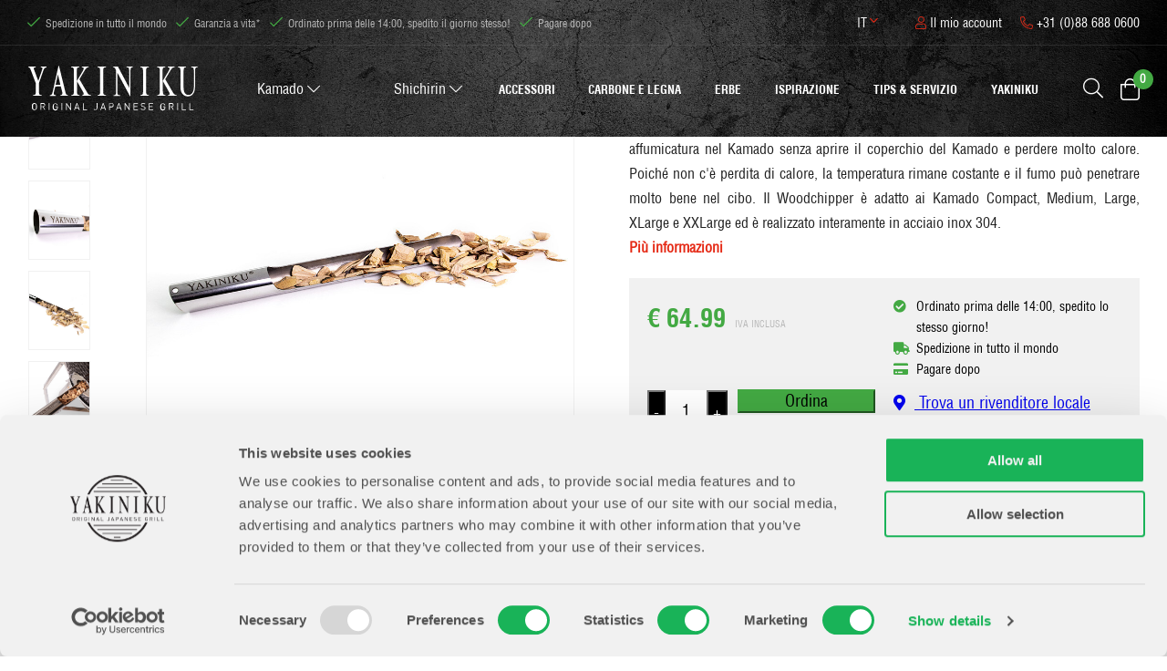

--- FILE ---
content_type: text/html; charset=utf-8
request_url: https://www.yakinikugrill.com/it/yakiniku-woodchipper
body_size: 15108
content:
<!DOCTYPE html>
<html lang="it-IT" dir="ltr"><head><meta charset="UTF-8"><meta http-equiv="x-ua-compatible" content="ie=edge"><meta name="viewport" content="width=device-width, initial-scale=1, user-scalable=no"><meta name="generator" content="JRNY CMS"><title>YAKINIKU Woodchipper</title><link rel="alternate" hreflang="nl-NL" href="https://www.yakinikugrill.com/nl/yakiniku-woodchipper" /><link rel="alternate" hreflang="en-GB" href="https://www.yakinikugrill.com/en/yakiniku-woodchipper" /><link rel="alternate" hreflang="de-DE" href="https://www.yakinikugrill.com/de/yakiniku-woodchipper" /><link rel="alternate" hreflang="fr-FR" href="https://www.yakinikugrill.com/fr/yakiniku-woodchipper" /><link rel="alternate" hreflang="es-ES" href="https://www.yakinikugrill.com/es/yakiniku-woodchipper" /><link rel="alternate" hreflang="it-IT" href="https://www.yakinikugrill.com/it/yakiniku-woodchipper" />
<link rel="canonical" href="https://www.yakinikugrill.com/it/yakiniku-woodchipper"/>
<meta name="robots" content="index,follow">
<meta name="description" content="Gebruik de woodchipper om eenvoudig rookhout toe te voegen, zonder dat je het deksel van je Kamado moet openen en warmte verliest.">
<script>
    window.dataLayer = window.dataLayer || [];
    function gtag(){dataLayer.push(arguments);}

    dataLayer.push({"cookie.consent": "true"});</script><!-- Google Tag Manager -->
<script>(function(w,d,s,l,i){w[l]=w[l]||[];w[l].push({'gtm.start':
new Date().getTime(),event:'gtm.js'});var f=d.getElementsByTagName(s)[0],
j=d.createElement(s),dl=l!='dataLayer'?'&l='+l:'';j.async=true;j.src=
'https://www.googletagmanager.com/gtm.js?id='+i+dl;f.parentNode.insertBefore(j,f);
})(window,document,'script','dataLayer','GTM-TLLZBGH');</script>
<!-- End Google Tag Manager --><!--<script src="https://www.googleoptimize.com/optimize.js?id=OPT-KW74ZKB"></script>-->
<meta property="og:image" content="https://www.yakinikugrill.com/public/files/images/yakiniku%20-%20%C2%A9%20Pieter%20D'Hoop-104.jpg" />
<meta http-equiv="X-UA-Compatible" content="IE=edge">

<meta name="google-site-verification" content="pqj2kwtlcqUy8xdmqe0wAGzD5T9qSkIM1ELgUvlDO20" />
<meta name="msvalidate.01" content="65A74ACE8EB23805F63D94840D2DA005" />

<!-- Scripts -->
<link rel="stylesheet" href="/build/app.ed27fc4d.css" integrity="sha384-nJamJFFX0qC1tB/NyzCBTeQieUFBv7jpoiTGxOw0lZPcZCZLDNHiVPu21rELPFtU">
<script src="/build/runtime.28783533.js" defer integrity="sha384-5LOuj9YuykHm51gngS5QdFSscNexIo1D5S4so6aJTMQZkwLxE4BQ7mdd6MusguUW"></script><script src="/build/734.c3357f7c.js" defer integrity="sha384-vyWdjnl1fkKx6h/64kasHDytjRDwPfcUplsw5iZFfN0CS1RGC4QTiLIhKcbG3MBX"></script><script src="/build/app.7ba61a8d.js" defer integrity="sha384-2YcpHrZpsqkjBP4ep2+m8sDWM0DIF31RfBy4b3sBFv36fT4+9/JBNoGKKJ2moTmm"></script>

<!-- Google Fonts -->
<link rel="preconnect" href="https://fonts.gstatic.com">
<link href="https://fonts.googleapis.com/css2?family=Roboto+Condensed:wght@300;400;700&display=swap" rel="stylesheet">

<!-- Favicons -->
<link rel="apple-touch-icon" sizes="180x180" href="/public/images/favicons/apple-touch-icon.png">
<link rel="icon" type="image/png" sizes="32x32" href="/public/images/favicons/favicon-32x32.png">
<link rel="icon" type="image/png" sizes="16x16" href="/public/images/favicons/favicon-16x16.png">
<link rel="manifest" href="/public/images/favicons/site.webmanifest">
<link rel="mask-icon" href="/public/images/favicons/safari-pinned-tab.svg" color="#000000">
<meta name="msapplication-TileColor" content="#ffffff">
<meta name="theme-color" content="#ffffff">

<!-- Trengo -->
<script>
window.Trengo = window.Trengo || {};
window.Trengo.key = 'MgDe6vuOGkhwbu7';
(function(d, script, t) {
script = d.createElement('script');
script.type = 'text/javascript';
script.async = true;
script.src = 'https://cdn.widget.trengo.eu/embed.js';
d.getElementsByTagName('head')[0].appendChild(script);
}(document));
</script>

<!-- Mailchimp popup -->
<script id="mcjs">!function(c,h,i,m,p){m=c.createElement(h),p=c.getElementsByTagName(h)[0],m.async=1,m.src=i,p.parentNode.insertBefore(m,p)}(document,"script","https://chimpstatic.com/mcjs-connected/js/users/dda3f807bf5f0b5f62b04fb4b/9be6e76376d431a7887c4727d.js");</script>

<script  async data-environment="production"  src="https://js.klarna.com/web-sdk/v1/klarna.js" data-client-id="1b5949b1-81c2-59ec-ac7b-48060ba2b91a"></script>
<link rel="icon" type="image/x-icon" href="/public/data/image/favicon-1.ico">
<link rel="shortcut icon" type="image/x-icon" href="/public/data/image/favicon-1.ico">
  
</head>

<body data-currency='EUR' data-base-url='https://www.yakinikugrill.com' data-language='18' data-recaptcha-key='6Lf0ED4aAAAAAHlSBEkA-fEw_8OiBYEXXNYKkO_u' class="no-jquery page">
<!-- Google Tag Manager (noscript) -->
<noscript><iframe src="https://www.googletagmanager.com/ns.html?id=GTM-TLLZBGH"
height="0" width="0" style="display:none;visibility:hidden"></iframe></noscript>
<!-- End Google Tag Manager (noscript) -->

<!-- NEWSLETTER HERE -->


<!-- /.SVG -->

<header class="header | js-header">
  <div class="top__bar">
  <div class="container container-big">
    <div class="row">

      <div class="usps col-xs-12 col-sm-12 col-md-5 col-lg-8 u-text-center u-text-left--md">
        <ul class="js-slickthese">
          <li>Spedizione in tutto il mondo</li>
          <li>Garanzia a vita*</li>
          <li>Ordinato prima delle 14:00, spedito il giorno stesso!</li>
          <li>Pagare dopo</li>
          <!--<li></li>-->
        </ul>
      </div><!-- /.usps -->
 <!--
      <div class="widget col-xs-2 col-sm-2 col-md-2 col-lg-2 u-text-center u-text-left--md">
       
<a href="#" class="ratings">
<div class="stars-outer" data-rating="4,5">
<div class="stars-inner" style="width: 80%;"></div>
</div>
<span id="reviewPercentageRecommendation">valutato con</span><span class="averageRating">8,9</span>
</a> 
      </div> -->

      <div class="info col-xs-12 col-sm-12 col-md-5 col-lg-4">
        <div id="mergephone">
          <div class="js-nav-merge" data-move="true" data-id="mergephone" data-position="prepend" data-breakpoint="md" data-priority="1">
            <div class="phone">
              <a href="tel:0031886880600"><i class="fal fa-phone-alt"></i> +31 (0)88 688 0600 </a>
            </div><!-- /.phone -->
          </div>
        </div>

        <div id="mergeaccount">
          <div class="js-nav-merge" data-move="true" data-id="mergeaccount" data-position="prepend" data-breakpoint="md" data-priority="1">
            <div class="user">
              <a href="https://www.yakinikugrill.com/it/account"><i class="fal fa-user"></i> Il mio account</a>
            </div><!-- /.user -->
          </div>
        </div>

        <div class="language">
          <div id="mergelanguage">
            <div class="js-nav-merge" data-move="true" data-id="mergelanguage" data-position="append" data-breakpoint="md" data-priority="4">
              <ul class="nav__secondary">
                <li class="nav__item">
                  <a href="#" class="nav__link">it</a>
                  <button class="btn | sub-toggle | u-text-right | js-submenu-toggle">
                    <i class="fa fa-angle-down"></i>
                    <i class="fa fa-angle-up"></i>
                  </button>
                  <ul class="nav__sub">
                    <div id="languages">
    <li class="nav__item nav__item--sub  nl">
          <a href="https://www.yakinikugrill.com/nl/yakiniku-woodchipper" class="nav__link">Nederlands</a><!-- /.nav__link -->
 </li><!-- /.nav__item --><li class="nav__item nav__item--sub  en">
          <a href="https://www.yakinikugrill.com/en/yakiniku-woodchipper" class="nav__link">English</a><!-- /.nav__link -->
 </li><!-- /.nav__item --><li class="nav__item nav__item--sub  de">
          <a href="https://www.yakinikugrill.com/de/yakiniku-woodchipper" class="nav__link">Deutsch</a><!-- /.nav__link -->
 </li><!-- /.nav__item --><li class="nav__item nav__item--sub  fr">
          <a href="https://www.yakinikugrill.com/fr/yakiniku-woodchipper" class="nav__link">Français</a><!-- /.nav__link -->
 </li><!-- /.nav__item --><li class="nav__item nav__item--sub  es">
          <a href="https://www.yakinikugrill.com/es/yakiniku-woodchipper" class="nav__link">Español</a><!-- /.nav__link -->
 </li><!-- /.nav__item --><li class="nav__item nav__item--sub  selected it">
          <a href="https://www.yakinikugrill.com/it/yakiniku-woodchipper" class="nav__link">Italiano</a><!-- /.nav__link -->
 </li><!-- /.nav__item --></div>

                  </ul><!-- /.nav__sub -->
                </li>
              </ul><!-- /.nav__secondary -->
            </div>
          </div>
        </div><!-- /.language -->
      </div><!-- /.info -->

    </div><!-- /.row -->
  </div><!-- /.container -->
</div><!-- /.top__bar -->

<div class="container container-big">
  <div class="row">
    <div class="logo__col col-xs-12 col-sm-12 col-md-3 col-lg-2">
      <a href="https://www.yakinikugrill.com/it" class="logo">
        <img src="/assets/img/logo-white.svg" alt="">
      </a>
    </div><!-- /.col-full col-xs-9 col-sm-9 col-md-3 col-lg-3 -->
    <div class="col-xs-12 col-sm-12 col-md-9 col-lg-10 notrelative">
      <div class="row">
        <div class="notrelative">
          <div class="col-xs-12 col-sm-12 col-md-10 col-lg-11 u-padding-left-l--lg notrelative">
            <div class="wrapper">
              <div class="navigation u-pull-left" id="mergetopnav">
                <nav class="nav__transition">
                  <div id="mergethismenu">
                    <div class="js-nav-merge" data-move="true" data-id="mergethismenu" data-position="prepend" data-breakpoint="md" data-priority="2">
                      <ul class="nav__primary">
  <li class="nav__item u-pull-left u-margin-right-xs ">
  <a href="https://www.yakinikugrill.com/it/kamado" class="nav__link button white--lines no-animation">Kamado <i class="fal fa-chevron-down"></i></a>
  <button class="btn | sub-toggle | u-text-right | js-submenu-toggle">
    <i class="fa fa-angle-down"></i>
    <i class="fa fa-angle-up"></i>
  </button>
  <ul class="nav__sub">
  <div class="menu__items">
    <li class="nav__item nav__item--sub ">
  <a href="https://www.yakinikugrill.com/it/kamado/mini-yakiniku-11-kamado-grill" class="nav__link nav__link--sub"><strong>MINI</strong> YAKINIKU 11 inch Kamado Grill</a>
  <section class="dataSource" style="display: none">
    <a href="https://www.yakinikugrill.com/it/kamado/mini-yakiniku-11-kamado-grill" class="menu__image match" style="background-image: url('/public/data/image/extrafields/7c458ee5de503d63c33006697d59ed4a1c3756dd-110001-8720364490645-yakiniku-mini-met-frame-overzichtspagina.jpg')"></a><!-- /.menu__image -->
    <a href="https://www.yakinikugrill.com/it/kamado/mini-yakiniku-11-kamado-grill" class="menu__info match">
      <div class="stats u-margin-bottom-l">
        
        <div class="row">
          <div class="line">
            <div class="title col-xs-6">Adatto per:</div>
            <div class="data col-xs-6">1 - 2 persone</div>
          </div><!-- /.line -->
        </div><!-- /.row -->
        
        
        
        <div class="row">
          <div class="line">
            <div class="title col-xs-6">Dimensioni LxWxH:</div>
            <div class="data col-xs-6">35 x 35 x 54,4 cm</div>
          </div><!-- /.line -->
        </div><!-- /.row -->
        
        
        <div class="row">
          <div class="line">
            <div class="title col-xs-6">Garanzia:</div>
            <div class="data col-xs-6">Durata della vita sulla ceramica</div>
          </div><!-- /.line -->
        </div><!-- /.row -->
        
      </div><!-- /.stats -->
      <div class="button red--lines">Più informazioni</div><!-- /.button -->
    </a><!-- /.menu__info -->
  </section>
  
</li><li class="nav__item nav__item--sub ">
  <a href="https://www.yakinikugrill.com/it/kamado/compact-yakiniku-13-grill" class="nav__link nav__link--sub"><strong>COMPACT</strong> YAKINIKU 13 inch Kamado Grill</a>
  <section class="dataSource" style="display: none">
    <a href="https://www.yakinikugrill.com/it/kamado/compact-yakiniku-13-grill" class="menu__image match" style="background-image: url('/public/data/image/extrafields/bfd5b90b8e98f6013cc727cccecefd57241cff6d-130001-8720364490546-yakiniku-compact-met-onderstel-overzichtspagina.jpg')"></a><!-- /.menu__image -->
    <a href="https://www.yakinikugrill.com/it/kamado/compact-yakiniku-13-grill" class="menu__info match">
      <div class="stats u-margin-bottom-l">
        
        <div class="row">
          <div class="line">
            <div class="title col-xs-6">Adatto per:</div>
            <div class="data col-xs-6">2 - 4 persone</div>
          </div><!-- /.line -->
        </div><!-- /.row -->
        
        
        <div class="row">
          <div class="line">
            <div class="title col-xs-6">Sezione della griglia:</div>
            <div class="data col-xs-6">13 inch / 33 cm</div>
          </div><!-- /.line -->
        </div><!-- /.row -->
        
        
        <div class="row">
          <div class="line">
            <div class="title col-xs-6">Dimensioni LxWxH:</div>
            <div class="data col-xs-6">39 x 39 x 61,25 cm</div>
          </div><!-- /.line -->
        </div><!-- /.row -->
        
        
        <div class="row">
          <div class="line">
            <div class="title col-xs-6">Garanzia:</div>
            <div class="data col-xs-6">Durata della vita sulla ceramica</div>
          </div><!-- /.line -->
        </div><!-- /.row -->
        
      </div><!-- /.stats -->
      <div class="button red--lines">Più informazioni</div><!-- /.button -->
    </a><!-- /.menu__info -->
  </section>
  
</li><li class="nav__item nav__item--sub ">
  <a href="https://www.yakinikugrill.com/it/kamado/medium-yakiniku-16-inch-kamado-grill" class="nav__link nav__link--sub"><strong>MEDIUM</strong> YAKINIKU 16 inch Kamado Grill</a>
  <section class="dataSource" style="display: none">
    <a href="https://www.yakinikugrill.com/it/kamado/medium-yakiniku-16-inch-kamado-grill" class="menu__image match" style="background-image: url('/public/data/image/extrafields/d6fb04c3e8c40590962600aff21bc562a1f2d433-160000-8720364490393-yakiniku-medium-met-onderstel-overzichtspagina.jpg')"></a><!-- /.menu__image -->
    <a href="https://www.yakinikugrill.com/it/kamado/medium-yakiniku-16-inch-kamado-grill" class="menu__info match">
      <div class="stats u-margin-bottom-l">
        
        <div class="row">
          <div class="line">
            <div class="title col-xs-6">Adatto per:</div>
            <div class="data col-xs-6">4 - 5 persone</div>
          </div><!-- /.line -->
        </div><!-- /.row -->
        
        
        <div class="row">
          <div class="line">
            <div class="title col-xs-6">Sezione della griglia:</div>
            <div class="data col-xs-6">16 inch / 41 cm</div>
          </div><!-- /.line -->
        </div><!-- /.row -->
        
        
        <div class="row">
          <div class="line">
            <div class="title col-xs-6">Dimensioni LxWxH:</div>
            <div class="data col-xs-6">51,6 x 51,6 x 117,5 cm</div>
          </div><!-- /.line -->
        </div><!-- /.row -->
        
        
        <div class="row">
          <div class="line">
            <div class="title col-xs-6">Garanzia:</div>
            <div class="data col-xs-6">Durata della vita sulla ceramica</div>
          </div><!-- /.line -->
        </div><!-- /.row -->
        
      </div><!-- /.stats -->
      <div class="button red--lines">Più informazioni</div><!-- /.button -->
    </a><!-- /.menu__info -->
  </section>
  
</li><li class="nav__item nav__item--sub ">
  <a href="https://www.yakinikugrill.com/it/kamado/large-yakiniku-19-inch-kamado-grill" class="nav__link nav__link--sub"><strong>LARGE</strong> YAKINIKU 19 inch Kamado Grill</a>
  <section class="dataSource" style="display: none">
    <a href="https://www.yakinikugrill.com/it/kamado/large-yakiniku-19-inch-kamado-grill" class="menu__image match" style="background-image: url('/public/data/image/extrafields/a36ecab6661ae433c7d76fdba5f6d9e3f0ad1fa0-192000-8720364495794-yakiniku-large-basic-overzichtspagina.jpg')"></a><!-- /.menu__image -->
    <a href="https://www.yakinikugrill.com/it/kamado/large-yakiniku-19-inch-kamado-grill" class="menu__info match">
      <div class="stats u-margin-bottom-l">
        
        <div class="row">
          <div class="line">
            <div class="title col-xs-6">Adatto per:</div>
            <div class="data col-xs-6">6 - 8 persone</div>
          </div><!-- /.line -->
        </div><!-- /.row -->
        
        
        <div class="row">
          <div class="line">
            <div class="title col-xs-6">Sezione della griglia:</div>
            <div class="data col-xs-6">19 inch / 49 cm</div>
          </div><!-- /.line -->
        </div><!-- /.row -->
        
        
        <div class="row">
          <div class="line">
            <div class="title col-xs-6">Dimensioni LxWxH:</div>
            <div class="data col-xs-6">56,1 x 56,1 x 126,4 cm</div>
          </div><!-- /.line -->
        </div><!-- /.row -->
        
        
        <div class="row">
          <div class="line">
            <div class="title col-xs-6">Garanzia:</div>
            <div class="data col-xs-6">Durata della vita sulla ceramica</div>
          </div><!-- /.line -->
        </div><!-- /.row -->
        
      </div><!-- /.stats -->
      <div class="button red--lines">Più informazioni</div><!-- /.button -->
    </a><!-- /.menu__info -->
  </section>
  
</li><li class="nav__item nav__item--sub ">
  <a href="https://www.yakinikugrill.com/it/kamado/xlarge-yakiniku-22-inch-kamado-grill" class="nav__link nav__link--sub"><strong>XLARGE</strong> YAKINIKU 22 inch Kamado Grill</a>
  <section class="dataSource" style="display: none">
    <a href="https://www.yakinikugrill.com/it/kamado/xlarge-yakiniku-22-inch-kamado-grill" class="menu__image match" style="background-image: url('/public/data/image/extrafields/b5f6fe1e50849e707b55982c1e56b87859ffc883-220000-8720364490003-yakiniku-xlarge-met-onderstel-overzichtspagina.jpg')"></a><!-- /.menu__image -->
    <a href="https://www.yakinikugrill.com/it/kamado/xlarge-yakiniku-22-inch-kamado-grill" class="menu__info match">
      <div class="stats u-margin-bottom-l">
        
        <div class="row">
          <div class="line">
            <div class="title col-xs-6">Adatto per:</div>
            <div class="data col-xs-6">8 - 12 persone</div>
          </div><!-- /.line -->
        </div><!-- /.row -->
        
        
        <div class="row">
          <div class="line">
            <div class="title col-xs-6">Sezione della griglia:</div>
            <div class="data col-xs-6">22 inch / 56 cm</div>
          </div><!-- /.line -->
        </div><!-- /.row -->
        
        
        <div class="row">
          <div class="line">
            <div class="title col-xs-6">Dimensioni LxWxH:</div>
            <div class="data col-xs-6">66,3 x 66,3 x 133,2 cm</div>
          </div><!-- /.line -->
        </div><!-- /.row -->
        
        
        <div class="row">
          <div class="line">
            <div class="title col-xs-6">Garanzia:</div>
            <div class="data col-xs-6">Durata della vita sulla ceramica</div>
          </div><!-- /.line -->
        </div><!-- /.row -->
        
      </div><!-- /.stats -->
      <div class="button red--lines">Più informazioni</div><!-- /.button -->
    </a><!-- /.menu__info -->
  </section>
  
</li><li class="nav__item nav__item--sub ">
  <a href="https://www.yakinikugrill.com/it/kamado/xxlarge-yakiniku-24-inch-kamado-grill" class="nav__link nav__link--sub"><strong>XXLARGE</strong> YAKINIKU 24 inch Kamado Grill</a>
  <section class="dataSource" style="display: none">
    <a href="https://www.yakinikugrill.com/it/kamado/xxlarge-yakiniku-24-inch-kamado-grill" class="menu__image match" style="background-image: url('/public/data/image/extrafields/6db18b188bd374570c074bb9f9046a396e3a321f-240000-8720364493752-yakiniku-xxlarge-set-compleet-overzichtspagina.jpg')"></a><!-- /.menu__image -->
    <a href="https://www.yakinikugrill.com/it/kamado/xxlarge-yakiniku-24-inch-kamado-grill" class="menu__info match">
      <div class="stats u-margin-bottom-l">
        
        <div class="row">
          <div class="line">
            <div class="title col-xs-6">Adatto per:</div>
            <div class="data col-xs-6">12 - 15 persone</div>
          </div><!-- /.line -->
        </div><!-- /.row -->
        
        
        <div class="row">
          <div class="line">
            <div class="title col-xs-6">Sezione della griglia:</div>
            <div class="data col-xs-6">24 inch / 61 cm</div>
          </div><!-- /.line -->
        </div><!-- /.row -->
        
        
        <div class="row">
          <div class="line">
            <div class="title col-xs-6">Dimensioni LxWxH:</div>
            <div class="data col-xs-6">71,3 x 71,3 x 135,3 cm</div>
          </div><!-- /.line -->
        </div><!-- /.row -->
        
        
        <div class="row">
          <div class="line">
            <div class="title col-xs-6">Garanzia:</div>
            <div class="data col-xs-6">Durata della vita sulla ceramica</div>
          </div><!-- /.line -->
        </div><!-- /.row -->
        
      </div><!-- /.stats -->
      <div class="button red--lines">Più informazioni</div><!-- /.button -->
    </a><!-- /.menu__info -->
  </section>
  
</li><li class="nav__item nav__item--sub ">
  <a href="https://www.yakinikugrill.com/it/kamado/black-editions-yakiniku-kamado-grill" class="nav__link nav__link--sub"><strong>Black Editions</strong> YAKINIKU Kamado Grill</a>
  <section class="dataSource" style="display: none">
    <a href="https://www.yakinikugrill.com/it/kamado/black-editions-yakiniku-kamado-grill" class="menu__image match" style="background-image: url('/public/data/image/extrafields/b9cfce6b552c8d788290ba520627c82130b8bddc-194000-8720364499044-yakiniku-large-basic-black-edition-01.jpg')"></a><!-- /.menu__image -->
    <a href="https://www.yakinikugrill.com/it/kamado/black-editions-yakiniku-kamado-grill" class="menu__info match">
      <div class="stats u-margin-bottom-l">
        
        <div class="row">
          <div class="line">
            <div class="title col-xs-6">Adatto per:</div>
            <div class="data col-xs-6">4 - 8 persone</div>
          </div><!-- /.line -->
        </div><!-- /.row -->
        
        
        <div class="row">
          <div class="line">
            <div class="title col-xs-6">Sezione della griglia:</div>
            <div class="data col-xs-6">16 inch / 41 cm o 19 inch / 49 cm</div>
          </div><!-- /.line -->
        </div><!-- /.row -->
        
        
        <div class="row">
          <div class="line">
            <div class="title col-xs-6">Dimensioni LxWxH:</div>
            <div class="data col-xs-6">MEDIUM of LARGE variante</div>
          </div><!-- /.line -->
        </div><!-- /.row -->
        
        
        <div class="row">
          <div class="line">
            <div class="title col-xs-6">Garanzia:</div>
            <div class="data col-xs-6">Durata della vita sulla ceramica</div>
          </div><!-- /.line -->
        </div><!-- /.row -->
        
      </div><!-- /.stats -->
      <div class="button red--lines">Più informazioni</div><!-- /.button -->
    </a><!-- /.menu__info -->
  </section>
  
</li>
  </div><!-- /.items -->
  <section class="dataTarget">
  </section>
</ul><!-- /.nav__sub -->
</li><li class="nav__item u-pull-left u-margin-right-xs ">
  <a href="https://www.yakinikugrill.com/it/shichirin" class="nav__link button white--lines no-animation">Shichirin <i class="fal fa-chevron-down"></i></a>
  <button class="btn | sub-toggle | u-text-right | js-submenu-toggle">
    <i class="fa fa-angle-down"></i>
    <i class="fa fa-angle-up"></i>
  </button>
  <ul class="nav__sub">
  <div class="menu__items">
    <li class="nav__item nav__item--sub ">
  <a href="https://www.yakinikugrill.com/it/yakiniku-mini-round-shichirin-teppanyaki-hibachi-grill" class="nav__link nav__link--sub"><strong>SHICHIRIN </strong> Rotondo MINI</a>
  <section class="dataSource" style="display: none">
    <a href="https://www.yakinikugrill.com/it/yakiniku-mini-round-shichirin-teppanyaki-hibachi-grill" class="menu__image match" style="background-image: url('/public/data/image/extrafields/2034a0b5d0c4c5188f3fd733a46ebc1f48a68df6-800720-8720364496029-yakiniku-shichirin-mini-round-01.jpg')"></a><!-- /.menu__image -->
    <a href="https://www.yakinikugrill.com/it/yakiniku-mini-round-shichirin-teppanyaki-hibachi-grill" class="menu__info match">
      <div class="stats u-margin-bottom-l">
        
        <div class="row">
          <div class="line">
            <div class="title col-xs-6">Adatto per:</div>
            <div class="data col-xs-6">1-2 persone</div>
          </div><!-- /.line -->
        </div><!-- /.row -->
        
        
        
        <div class="row">
          <div class="line">
            <div class="title col-xs-6">Dimensioni LxWxH:</div>
            <div class="data col-xs-6">35 x 40 x 17 cm</div>
          </div><!-- /.line -->
        </div><!-- /.row -->
        
        
      </div><!-- /.stats -->
      <div class="button red--lines">Più informazioni</div><!-- /.button -->
    </a><!-- /.menu__info -->
  </section>
  
</li><li class="nav__item nav__item--sub ">
  <a href="https://www.yakinikugrill.com/it/yakiniku-shichirin-rotondo-teppanyaki-hibachi-grill" class="nav__link nav__link--sub"><strong>SHICHIRIN</strong> Rotondo MEDIUM</a>
  <section class="dataSource" style="display: none">
    <a href="https://www.yakinikugrill.com/it/yakiniku-shichirin-rotondo-teppanyaki-hibachi-grill" class="menu__image match" style="background-image: url('/public/data/image/extrafields/3bcb35549aeb068d200530df4b443b1bffdfdd13-800700-8720364490720-yakiniku-shichirin-medium-round-01.jpg')"></a><!-- /.menu__image -->
    <a href="https://www.yakinikugrill.com/it/yakiniku-shichirin-rotondo-teppanyaki-hibachi-grill" class="menu__info match">
      <div class="stats u-margin-bottom-l">
        
        <div class="row">
          <div class="line">
            <div class="title col-xs-6">Adatto per:</div>
            <div class="data col-xs-6">2-6 persone</div>
          </div><!-- /.line -->
        </div><!-- /.row -->
        
        
        
        <div class="row">
          <div class="line">
            <div class="title col-xs-6">Dimensioni LxWxH:</div>
            <div class="data col-xs-6">34,5 x 34,5 x 17 cm</div>
          </div><!-- /.line -->
        </div><!-- /.row -->
        
        
      </div><!-- /.stats -->
      <div class="button red--lines">Più informazioni</div><!-- /.button -->
    </a><!-- /.menu__info -->
  </section>
  
</li><li class="nav__item nav__item--sub ">
  <a href="https://www.yakinikugrill.com/it/yakiniku-shichirin-rettangolare-konro-yakitori-grill" class="nav__link nav__link--sub"><strong>SHICHIRIN</strong> Rettangolare MEDIUM</a>
  <section class="dataSource" style="display: none">
    <a href="https://www.yakinikugrill.com/it/yakiniku-shichirin-rettangolare-konro-yakitori-grill" class="menu__image match" style="background-image: url('/public/data/image/extrafields/877880f46925010017c075760c0726f2822c0c9f-800800-8720364490768-yakiniku-shichirin-medium-rectangular-01.jpg')"></a><!-- /.menu__image -->
    <a href="https://www.yakinikugrill.com/it/yakiniku-shichirin-rettangolare-konro-yakitori-grill" class="menu__info match">
      <div class="stats u-margin-bottom-l">
        
        <div class="row">
          <div class="line">
            <div class="title col-xs-6">Adatto per:</div>
            <div class="data col-xs-6">2-6 persone</div>
          </div><!-- /.line -->
        </div><!-- /.row -->
        
        
        
        <div class="row">
          <div class="line">
            <div class="title col-xs-6">Dimensioni LxWxH:</div>
            <div class="data col-xs-6">22,5 x 40 x 16,5 cm</div>
          </div><!-- /.line -->
        </div><!-- /.row -->
        
        
      </div><!-- /.stats -->
      <div class="button red--lines">Più informazioni</div><!-- /.button -->
    </a><!-- /.menu__info -->
  </section>
  
</li><li class="nav__item nav__item--sub ">
  <a href="https://www.yakinikugrill.com/it/yakiniku-medium-shichirin-rettangolare-konro-yakitori-grill-black-edition" class="nav__link nav__link--sub"><strong>SHICHIRIN</strong> Rettangolare MEDIUM - Black Edition</a>
  <section class="dataSource" style="display: none">
    <a href="https://www.yakinikugrill.com/it/yakiniku-medium-shichirin-rettangolare-konro-yakitori-grill-black-edition" class="menu__image match" style="background-image: url('/public/data/image/extrafields/999c40dac959bd7cafcc98bd6fe3cb3b8d098120-800890-yakiniku-rechthoekige-shichirin-black-m-2.jpg')"></a><!-- /.menu__image -->
    <a href="https://www.yakinikugrill.com/it/yakiniku-medium-shichirin-rettangolare-konro-yakitori-grill-black-edition" class="menu__info match">
      <div class="stats u-margin-bottom-l">
        
        <div class="row">
          <div class="line">
            <div class="title col-xs-6">Adatto per:</div>
            <div class="data col-xs-6">4-6 persone</div>
          </div><!-- /.line -->
        </div><!-- /.row -->
        
        
        
        <div class="row">
          <div class="line">
            <div class="title col-xs-6">Dimensioni LxWxH:</div>
            <div class="data col-xs-6">23 x 43 x 18 cm</div>
          </div><!-- /.line -->
        </div><!-- /.row -->
        
        
      </div><!-- /.stats -->
      <div class="button red--lines">Più informazioni</div><!-- /.button -->
    </a><!-- /.menu__info -->
  </section>
  
</li><li class="nav__item nav__item--sub ">
  <a href="https://www.yakinikugrill.com/it/yakiniku-medium-shichirin-rettangolare-pro-konro-yakitori-grill" class="nav__link nav__link--sub"><strong>SHICHIRIN</strong> Rettangolare MEDIUM - PRO</a>
  <section class="dataSource" style="display: none">
    <a href="https://www.yakinikugrill.com/it/yakiniku-medium-shichirin-rettangolare-pro-konro-yakitori-grill" class="menu__image match" style="background-image: url('/public/data/image/extrafields/3f0ed6f754c858cde4b16b8a1c116b6a38857acd-800860-8720364499488-yakiniku-shichirin-pro-medium-01.jpg')"></a><!-- /.menu__image -->
    <a href="https://www.yakinikugrill.com/it/yakiniku-medium-shichirin-rettangolare-pro-konro-yakitori-grill" class="menu__info match">
      <div class="stats u-margin-bottom-l">
        
        <div class="row">
          <div class="line">
            <div class="title col-xs-6">Adatto per:</div>
            <div class="data col-xs-6">4-6 persone</div>
          </div><!-- /.line -->
        </div><!-- /.row -->
        
        
        
        <div class="row">
          <div class="line">
            <div class="title col-xs-6">Dimensioni LxWxH:</div>
            <div class="data col-xs-6">24 x 50 x 18 cm</div>
          </div><!-- /.line -->
        </div><!-- /.row -->
        
        
      </div><!-- /.stats -->
      <div class="button red--lines">Più informazioni</div><!-- /.button -->
    </a><!-- /.menu__info -->
  </section>
  
</li><li class="nav__item nav__item--sub ">
  <a href="https://www.yakinikugrill.com/it/yakiniku-large-shichirin-rettangolare-konro-yakitori-grill" class="nav__link nav__link--sub"><strong>SHICHIRIN</strong> Rettangolare LARGE</a>
  <section class="dataSource" style="display: none">
    <a href="https://www.yakinikugrill.com/it/yakiniku-large-shichirin-rettangolare-konro-yakitori-grill" class="menu__image match" style="background-image: url('/public/data/image/extrafields/63d419bac84acc0863a0de2629a6b3897dbe93cc-800850-8720364496012-yakiniku-shichirin-large-rectangular-01.jpg')"></a><!-- /.menu__image -->
    <a href="https://www.yakinikugrill.com/it/yakiniku-large-shichirin-rettangolare-konro-yakitori-grill" class="menu__info match">
      <div class="stats u-margin-bottom-l">
        
        <div class="row">
          <div class="line">
            <div class="title col-xs-6">Adatto per:</div>
            <div class="data col-xs-6">4-8 persone</div>
          </div><!-- /.line -->
        </div><!-- /.row -->
        
        
        
        <div class="row">
          <div class="line">
            <div class="title col-xs-6">Dimensioni LxWxH:</div>
            <div class="data col-xs-6">25.5 x 55.5 x 17.5 cm</div>
          </div><!-- /.line -->
        </div><!-- /.row -->
        
        
      </div><!-- /.stats -->
      <div class="button red--lines">Più informazioni</div><!-- /.button -->
    </a><!-- /.menu__info -->
  </section>
  
</li>
  </div><!-- /.items -->
  <section class="dataTarget">
  </section>
</ul><!-- /.nav__sub -->
</li>
</ul><!-- /.nav__primary -->
                    </div><!-- /.js-nav-merge -->
                  </div><!-- /.mergethismenu -->
                </nav><!-- /.nav -->   
              </div>
              <nav class="nav">
                
                <ul class="nav__normal">
  <li class="nav__item ">
  <a href="javascript:void(0)" class="nav__link js-submenu-toggle">Accessori</a>
  <button class="btn | sub-toggle | u-text-right | js-submenu-toggle">
    <i class="fa fa-angle-down"></i>
    <i class="fa fa-angle-up"></i>
  </button>

  <ul class="nav__sub">
  
<li class="nav__item nav__item--sub ">
  <a href="https://www.yakinikugrill.com/it/accessori-1/bbq-accessori" class="nav__link nav__link--sub" target="_self">Accessori per barbecue</a>
  <ul class="nav__sub third">
  
<li class="nav__item nav__item--sub ">
  <a href="https://www.yakinikugrill.com/it/accessori-1/bbq-accessori/strumenti-per-bbq" class="nav__link nav__link--sub" target="_self">Strumenti per BBQ</a>
  
</li>

<li class="nav__item nav__item--sub ">
  <a href="https://www.yakinikugrill.com/it/accessori-1/bbq-accessori/griglie-per-bbq" class="nav__link nav__link--sub" target="_self">Griglie per BBQ</a>
  
</li>

<li class="nav__item nav__item--sub ">
  <a href="https://www.yakinikugrill.com/it/accessori-1/bbq-accessori/accessori-per-pizza" class="nav__link nav__link--sub" target="_self">Accessori per pizza</a>
  
</li>

<li class="nav__item nav__item--sub ">
  <a href="https://www.yakinikugrill.com/it/accessori-1/bbq-accessori/pulizia-del-bbq" class="nav__link nav__link--sub" target="_self">Prodotti per la pulizia del barbecue</a>
  
</li>

<li class="nav__item nav__item--sub ">
  <a href="https://www.yakinikugrill.com/it/accessori-1/bbq-accessori/tappetini-protettivi" class="nav__link nav__link--sub" target="_self">Tappetini Protettivi</a>
  
</li>

<li class="nav__item nav__item--sub ">
  <a href="https://www.yakinikugrill.com/it/accessori-1/bbq-accessori/rialzi-per-griglia" class="nav__link nav__link--sub" target="_self">Rialzi per griglia</a>
  
</li>

<li class="nav__item nav__item--sub ">
  <a href="https://www.yakinikugrill.com/it/accessori-1/bbq-accessori/taglieri" class="nav__link nav__link--sub" target="_self">Taglieri</a>
  
</li>

<li class="nav__item nav__item--sub ">
  <a href="https://www.yakinikugrill.com/it/accessori-1/bbq-accessori/piastra-teppanyaki" class="nav__link nav__link--sub" target="_self">Piastra Teppanyaki</a>
  
</li>

<li class="nav__item nav__item--sub ">
  <a href="https://www.yakinikugrill.com/it/accessori-1/bbq-accessori/materiale-per-affumicare" class="nav__link nav__link--sub" target="_self">Materiale per affumicare</a>
  
</li>

<li class="nav__item nav__item--sub ">
  <a href="https://www.yakinikugrill.com/it/accessori-1/bbq-accessori/accessori-per-girarrosto" class="nav__link nav__link--sub" target="_self">Accessori per girarrosto</a>
  
</li>

<li class="nav__item nav__item--sub ">
  <a href="https://www.yakinikugrill.com/it/accessori-1/bbq-accessori/altri-accessori-per-bbq" class="nav__link nav__link--sub" target="_self">Altri accessori per BBQ</a>
  
</li>

<li class="nav__item nav__item--sub ">
  <a href="https://www.yakinikugrill.com/it/accessori-1/bbq-accessori/teglie-e-scudi-termici" class="nav__link nav__link--sub" target="_self">Teglie e scudi termici</a>
  
</li>

</ul><!-- /.nav__sub -->
  <button class="btn | sub-toggle | u-text-right | js-submenu-toggle">
    <i class="fa fa-angle-down"></i>
    <i class="fa fa-angle-up"></i>
  </button>
</li>

<li class="nav__item nav__item--sub ">
  <a href="https://www.yakinikugrill.com/it/accessori-1/pacchetti-starter" class="nav__link nav__link--sub" target="_self">Kit di avviamento</a>
  
  <button class="btn | sub-toggle | u-text-right | js-submenu-toggle">
    <i class="fa fa-angle-down"></i>
    <i class="fa fa-angle-up"></i>
  </button>
</li>



<li class="nav__item nav__item--sub ">
  <a href="https://www.yakinikugrill.com/it/accessori-1/shichirin-accessori" class="nav__link nav__link--sub" target="_self">Accessori Shichirin</a>
  
  <button class="btn | sub-toggle | u-text-right | js-submenu-toggle">
    <i class="fa fa-angle-down"></i>
    <i class="fa fa-angle-up"></i>
  </button>
</li>

<li class="nav__item nav__item--sub ">
  <a href="https://www.yakinikugrill.com/it/accessori-1/libri-di-cucina" class="nav__link nav__link--sub" target="_self">Libri di cucina</a>
  
  <button class="btn | sub-toggle | u-text-right | js-submenu-toggle">
    <i class="fa fa-angle-down"></i>
    <i class="fa fa-angle-up"></i>
  </button>
</li>

<li class="nav__item nav__item--sub ">
  <a href="https://www.yakinikugrill.com/it/accessori-1/parti" class="nav__link nav__link--sub" target="_self">Parti</a>
  
  <button class="btn | sub-toggle | u-text-right | js-submenu-toggle">
    <i class="fa fa-angle-down"></i>
    <i class="fa fa-angle-up"></i>
  </button>
</li>

<li class="nav__item nav__item--sub ">
  <a href="https://www.yakinikugrill.com/it/accessori-1/buoni-regalo" class="nav__link nav__link--sub" target="_self">Buoni regalo</a>
  
  <button class="btn | sub-toggle | u-text-right | js-submenu-toggle">
    <i class="fa fa-angle-down"></i>
    <i class="fa fa-angle-up"></i>
  </button>
</li>

<li class="nav__item nav__item--sub ">
  <a href="https://www.yakinikugrill.com/it/accessori-1/fanshop" class="nav__link nav__link--sub" target="_self">Fanshop</a>
  
  <button class="btn | sub-toggle | u-text-right | js-submenu-toggle">
    <i class="fa fa-angle-down"></i>
    <i class="fa fa-angle-up"></i>
  </button>
</li>

</ul><!-- /.nav__sub --> 
</li><li class="nav__item ">
  <a href="https://www.yakinikugrill.com/it/legna-per-carbone-e-fumo" class="nav__link js-submenu-toggle">Carbone e Legna</a>
  <button class="btn | sub-toggle | u-text-right | js-submenu-toggle">
    <i class="fa fa-angle-down"></i>
    <i class="fa fa-angle-up"></i>
  </button>

  <ul class="nav__sub">
  
<li class="nav__item nav__item--sub ">
  <a href="https://www.yakinikugrill.com/it/legna-per-carbone-e-fumo/carbone-binchotan" class="nav__link nav__link--sub" target="_self">Carbone binchotan</a>
  
  <button class="btn | sub-toggle | u-text-right | js-submenu-toggle">
    <i class="fa fa-angle-down"></i>
    <i class="fa fa-angle-up"></i>
  </button>
</li>

<li class="nav__item nav__item--sub ">
  <a href="https://www.yakinikugrill.com/it/legna-per-carbone-e-fumo/carbone" class="nav__link nav__link--sub" target="_self">Carbone</a>
  
  <button class="btn | sub-toggle | u-text-right | js-submenu-toggle">
    <i class="fa fa-angle-down"></i>
    <i class="fa fa-angle-up"></i>
  </button>
</li>

<li class="nav__item nav__item--sub ">
  <a href="https://www.yakinikugrill.com/it/legna-per-carbone-e-fumo/legno-da-affumicatura-e-pezzi" class="nav__link nav__link--sub" target="_self">Legna da fumo e pezzi di legno</a>
  
  <button class="btn | sub-toggle | u-text-right | js-submenu-toggle">
    <i class="fa fa-angle-down"></i>
    <i class="fa fa-angle-up"></i>
  </button>
</li>

<li class="nav__item nav__item--sub ">
  <a href="https://www.yakinikugrill.com/it/legna-per-carbone-e-fumo/carbone-di-marabu" class="nav__link nav__link--sub" target="_self">Carbone di Marabu</a>
  
  <button class="btn | sub-toggle | u-text-right | js-submenu-toggle">
    <i class="fa fa-angle-down"></i>
    <i class="fa fa-angle-up"></i>
  </button>
</li>

</ul><!-- /.nav__sub --> 
</li><li class="nav__item ">
  <a href="javascript:void(0)" class="nav__link js-submenu-toggle">Erbe</a>
  <button class="btn | sub-toggle | u-text-right | js-submenu-toggle">
    <i class="fa fa-angle-down"></i>
    <i class="fa fa-angle-up"></i>
  </button>

  <ul class="nav__sub">
  
<li class="nav__item nav__item--sub ">
  <a href="https://www.yakinikugrill.com/it/erbe-1/brodo" class="nav__link nav__link--sub" target="_self">Brodi</a>
  
  <button class="btn | sub-toggle | u-text-right | js-submenu-toggle">
    <i class="fa fa-angle-down"></i>
    <i class="fa fa-angle-up"></i>
  </button>
</li>

<li class="nav__item nav__item--sub ">
  <a href="https://www.yakinikugrill.com/it/erbe-1/rubs" class="nav__link nav__link--sub" target="_self">Rubs</a>
  
  <button class="btn | sub-toggle | u-text-right | js-submenu-toggle">
    <i class="fa fa-angle-down"></i>
    <i class="fa fa-angle-up"></i>
  </button>
</li>

<li class="nav__item nav__item--sub ">
  <a href="https://www.yakinikugrill.com/it/erbe-1/sale" class="nav__link nav__link--sub" target="_self">Sale</a>
  
  <button class="btn | sub-toggle | u-text-right | js-submenu-toggle">
    <i class="fa fa-angle-down"></i>
    <i class="fa fa-angle-up"></i>
  </button>
</li>

<li class="nav__item nav__item--sub ">
  <a href="https://www.yakinikugrill.com/it/erbe-1/glazes" class="nav__link nav__link--sub" target="_self">Glazes</a>
  
  <button class="btn | sub-toggle | u-text-right | js-submenu-toggle">
    <i class="fa fa-angle-down"></i>
    <i class="fa fa-angle-up"></i>
  </button>
</li>

<li class="nav__item nav__item--sub ">
  <a href="https://www.yakinikugrill.com/it/erbe-1/erbe-da-iniezione" class="nav__link nav__link--sub" target="_self">Erbe da iniezione</a>
  
  <button class="btn | sub-toggle | u-text-right | js-submenu-toggle">
    <i class="fa fa-angle-down"></i>
    <i class="fa fa-angle-up"></i>
  </button>
</li>

<li class="nav__item nav__item--sub ">
  <a href="https://www.yakinikugrill.com/it/erbe-1/erbe" class="nav__link nav__link--sub" target="_self">Erbe</a>
  
  <button class="btn | sub-toggle | u-text-right | js-submenu-toggle">
    <i class="fa fa-angle-down"></i>
    <i class="fa fa-angle-up"></i>
  </button>
</li>

<li class="nav__item nav__item--sub ">
  <a href="https://www.yakinikugrill.com/it/erbe-1/marinate" class="nav__link nav__link--sub" target="_self">Marinate</a>
  
  <button class="btn | sub-toggle | u-text-right | js-submenu-toggle">
    <i class="fa fa-angle-down"></i>
    <i class="fa fa-angle-up"></i>
  </button>
</li>

<li class="nav__item nav__item--sub ">
  <a href="https://www.yakinikugrill.com/it/erbe-1/set-di-spezie" class="nav__link nav__link--sub" target="_self">Set di spezie</a>
  
  <button class="btn | sub-toggle | u-text-right | js-submenu-toggle">
    <i class="fa fa-angle-down"></i>
    <i class="fa fa-angle-up"></i>
  </button>
</li>

</ul><!-- /.nav__sub --> 
</li><li class="nav__item ">
  <a href="javascript:void(0)" class="nav__link js-submenu-toggle">Ispirazione</a>
  <button class="btn | sub-toggle | u-text-right | js-submenu-toggle">
    <i class="fa fa-angle-down"></i>
    <i class="fa fa-angle-up"></i>
  </button>

  <ul class="nav__sub">
  
<li class="nav__item nav__item--sub ">
  <a href="https://www.yakinikugrill.com/it/mancave" class="nav__link nav__link--sub" target="">Mancave</a>
  
  <button class="btn | sub-toggle | u-text-right | js-submenu-toggle">
    <i class="fa fa-angle-down"></i>
    <i class="fa fa-angle-up"></i>
  </button>
</li>

<li class="nav__item nav__item--sub ">
  <a href="https://www.yakinikugrill.com/it/ricette" class="nav__link nav__link--sub" target="">Ricette </a>
  <ul class="nav__sub third">
  
<li class="nav__item nav__item--sub ">
  <a href="https://www.yakinikugrill.com/it/ricette-shichirin" class="nav__link nav__link--sub" target="">Ricette Shichirin </a>
  
</li>

<li class="nav__item nav__item--sub ">
  <a rel="nofollow" href="https://www.yakinikugrill.com/it/ricette-kamado" class="nav__link nav__link--sub" target="">Ricette Kamado</a>
  
</li>

</ul><!-- /.nav__sub -->
  <button class="btn | sub-toggle | u-text-right | js-submenu-toggle">
    <i class="fa fa-angle-down"></i>
    <i class="fa fa-angle-up"></i>
  </button>
</li>

</ul><!-- /.nav__sub --> 
</li><li class="nav__item ">
  <a href="https://www.yakinikugrill.com/it/tips-servizio" class="nav__link js-submenu-toggle">Tips & Servizio</a>
  <button class="btn | sub-toggle | u-text-right | js-submenu-toggle">
    <i class="fa fa-angle-down"></i>
    <i class="fa fa-angle-up"></i>
  </button>

  <ul class="nav__sub">
  
<li class="nav__item nav__item--sub ">
  <a href="https://www.yakinikugrill.com/it/tips" class="nav__link nav__link--sub" target="">Consigli</a>
  
  <button class="btn | sub-toggle | u-text-right | js-submenu-toggle">
    <i class="fa fa-angle-down"></i>
    <i class="fa fa-angle-up"></i>
  </button>
</li>

<li class="nav__item nav__item--sub ">
  <a href="https://www.yakinikugrill.com/it/pulizia" class="nav__link nav__link--sub" target="">Pulizia</a>
  
  <button class="btn | sub-toggle | u-text-right | js-submenu-toggle">
    <i class="fa fa-angle-down"></i>
    <i class="fa fa-angle-up"></i>
  </button>
</li>

<li class="nav__item nav__item--sub ">
  <a href="https://www.yakinikugrill.com/it/vecchi-modelli" class="nav__link nav__link--sub" target="">Vecchi modelli</a>
  
  <button class="btn | sub-toggle | u-text-right | js-submenu-toggle">
    <i class="fa fa-angle-down"></i>
    <i class="fa fa-angle-up"></i>
  </button>
</li>

<li class="nav__item nav__item--sub ">
  <a href="https://www.yakinikugrill.com/it/tempi-di-consegna-spedizione-resi" class="nav__link nav__link--sub" target="">Consegna e restituzioni</a>
  
  <button class="btn | sub-toggle | u-text-right | js-submenu-toggle">
    <i class="fa fa-angle-down"></i>
    <i class="fa fa-angle-up"></i>
  </button>
</li>

<li class="nav__item nav__item--sub ">
  <a href="https://www.yakinikugrill.com/it/garanzia-di-servizio" class="nav__link nav__link--sub" target="">Servizio e garanzia</a>
  
  <button class="btn | sub-toggle | u-text-right | js-submenu-toggle">
    <i class="fa fa-angle-down"></i>
    <i class="fa fa-angle-up"></i>
  </button>
</li>

<li class="nav__item nav__item--sub ">
  <a href="https://www.yakinikugrill.com/it/manutenzione" class="nav__link nav__link--sub" target="">Manutenzione</a>
  
  <button class="btn | sub-toggle | u-text-right | js-submenu-toggle">
    <i class="fa fa-angle-down"></i>
    <i class="fa fa-angle-up"></i>
  </button>
</li>

<li class="nav__item nav__item--sub ">
  <a href="https://www.yakinikugrill.com/it/manuali" class="nav__link nav__link--sub" target="">Manuali</a>
  
  <button class="btn | sub-toggle | u-text-right | js-submenu-toggle">
    <i class="fa fa-angle-down"></i>
    <i class="fa fa-angle-up"></i>
  </button>
</li>

<li class="nav__item nav__item--sub ">
  <a href="https://www.yakinikugrill.com/it/montaggio" class="nav__link nav__link--sub" target="">Montaggio</a>
  
  <button class="btn | sub-toggle | u-text-right | js-submenu-toggle">
    <i class="fa fa-angle-down"></i>
    <i class="fa fa-angle-up"></i>
  </button>
</li>

</ul><!-- /.nav__sub --> 
</li><li class="nav__item ">
  <a href=" javascript:void(0)" class="nav__link js-submenu-toggle">Yakiniku</a>
  <button class="btn | sub-toggle | u-text-right | js-submenu-toggle">
    <i class="fa fa-angle-down"></i>
    <i class="fa fa-angle-up"></i>
  </button>

  <ul class="nav__sub">
  
<li class="nav__item nav__item--sub ">
  <a href="https://www.yakinikugrill.com/it/contact" class="nav__link nav__link--sub" target="">Contatta</a>
  
  <button class="btn | sub-toggle | u-text-right | js-submenu-toggle">
    <i class="fa fa-angle-down"></i>
    <i class="fa fa-angle-up"></i>
  </button>
</li>

<li class="nav__item nav__item--sub ">
  <a href="https://www.yakinikugrill.com/it/sostenibilit%C3%A0" class="nav__link nav__link--sub" target="">Sostenibilità</a>
  
  <button class="btn | sub-toggle | u-text-right | js-submenu-toggle">
    <i class="fa fa-angle-down"></i>
    <i class="fa fa-angle-up"></i>
  </button>
</li>

<li class="nav__item nav__item--sub ">
  <a href="https://www.yakinikugrill.com/it/punti-vendita" class="nav__link nav__link--sub" target="">YAKINIKU® dealers</a>
  
  <button class="btn | sub-toggle | u-text-right | js-submenu-toggle">
    <i class="fa fa-angle-down"></i>
    <i class="fa fa-angle-up"></i>
  </button>
</li>

<li class="nav__item nav__item--sub ">
  <a href="https://www.yakinikugrill.com/it/account" class="nav__link nav__link--sub" target="_self">Dealer login</a>
  
  <button class="btn | sub-toggle | u-text-right | js-submenu-toggle">
    <i class="fa fa-angle-down"></i>
    <i class="fa fa-angle-up"></i>
  </button>
</li>

<li class="nav__item nav__item--sub ">
  <a href="https://www.yakinikugrill.com/it/diventare-un-rivenditore-importatore" class="nav__link nav__link--sub" target="">Diventare un rivenditore/importatore</a>
  
  <button class="btn | sub-toggle | u-text-right | js-submenu-toggle">
    <i class="fa fa-angle-down"></i>
    <i class="fa fa-angle-up"></i>
  </button>
</li>

<li class="nav__item nav__item--sub ">
  <a href="https://www.yakinikugrill.com/it/iscrizioni-alla-newsletter" class="nav__link nav__link--sub" target="">iIcriviti alla newsletter</a>
  
  <button class="btn | sub-toggle | u-text-right | js-submenu-toggle">
    <i class="fa fa-angle-down"></i>
    <i class="fa fa-angle-up"></i>
  </button>
</li>

<li class="nav__item nav__item--sub ">
  <a href="https://www.yakinikugrill.com/it/la-nostra-storia" class="nav__link nav__link--sub" target="">La nostra storia</a>
  
  <button class="btn | sub-toggle | u-text-right | js-submenu-toggle">
    <i class="fa fa-angle-down"></i>
    <i class="fa fa-angle-up"></i>
  </button>
</li>

<li class="nav__item nav__item--sub ">
  <a href="https://www.yakinikugrill.com/it/vacanze" class="nav__link nav__link--sub" target="">Vacanze</a>
  
  <button class="btn | sub-toggle | u-text-right | js-submenu-toggle">
    <i class="fa fa-angle-down"></i>
    <i class="fa fa-angle-up"></i>
  </button>
</li>

<li class="nav__item nav__item--sub ">
  <a href="https://www.yakinikugrill.com/it/yakiniku-recensioni" class="nav__link nav__link--sub" target="">YAKINIKU® recensioni</a>
  
  <button class="btn | sub-toggle | u-text-right | js-submenu-toggle">
    <i class="fa fa-angle-down"></i>
    <i class="fa fa-angle-up"></i>
  </button>
</li>

<li class="nav__item nav__item--sub ">
  <a href="https://www.yakinikugrill.com/it/impressum" class="nav__link nav__link--sub" target="">Impressum</a>
  
  <button class="btn | sub-toggle | u-text-right | js-submenu-toggle">
    <i class="fa fa-angle-down"></i>
    <i class="fa fa-angle-up"></i>
  </button>
</li>

</ul><!-- /.nav__sub --> 
</li>
</ul><!-- /.nav__normal -->
                
              </nav><!-- /.nav -->

              <div id="merge1" class="search__block">
                <div class="searchbar js-nav-merge" data-move="true" data-id="merge1" data-position="prepend" data-breakpoint="md" data-priority="1">
                  <div class="search-container">
                    <div class="search">
                      <form action="https://www.yakinikugrill.com/it/cerca" method="GET"><span class="box"><input type="search" name="keywords" class="keywords" value="" placeholder="Cerca per parola chiave o numero di articolo" required></span>
<button type="submit" class="submit" data-active="false"></button><input type="hidden" name="startSearch" vaule="1">
  </form>
                    </div>
                  </div>
                </div><!-- /.search -->
              </div><!-- /.search__block -->
            </div><!-- /.wrapper -->
          </div><!-- /.col -->

          <div class="col-xs-12 col-sm-12 col-md-2 col-lg-1 u-padding-none--lg u-pull-right">
            <div class="wrapper">
              <div class="buttons u-pull-right">
                <button class="btn | hamburger--3dx | menu-toggle | js-menu-toggle">
                  <i class="hamburger-box">
                    <i class="hamburger-inner"></i>
                  </i>
                </button>
              </div>

              <div class="cart">
                <section data-module="shop" data-section="shop.basket">
    <a href="https://www.yakinikugrill.com/it/basket" class="fal fa-shopping-bag">
        <section data-section="shop.basket.partials" data-partial="basket" data-view="header">
    <div class="amount">0</div>
</section>    </a>
</section>
              </div><!-- /.cart -->


            </div><!-- /.wrapper -->

          </div><!-- /.col -->
        </div><!-- /.notrelative -->
      </div><!-- /.row -->
    </div><!-- /.col-full col-xs-3 col-sm-3 col-md-9 col-lg-9 -->
  </div><!-- /.row -->
</div><!-- /.container -->
</header><!-- /.header -->

<section data-cms="custom"
                data-module="10"data-categories="[10]"
                data-template-overview="72"
                data-template-item="73"
                data-menu-item="73"><section class="notification">
  
</section><!-- /.notification --></section><!-- /.Notification -->

<div class="top__page">
  <div class="inner">
    <div class="container container-big">
      <div class="row">
        <aside class="breadcrumbs__bar col-full col-xs-12 col-sm-12 col-md-12 col-lg-12">
          <div class="inner">
            <div class="breadcrumbs">
              <a href="https://www.yakinikugrill.com/it" title="Home">Home</a><span class="seperator"> &gt; </span><a href="https://www.yakinikugrill.com/it/accessori-1" title="Accessori">Accessori</a><span class="seperator"> &gt; </span><a href="https://www.yakinikugrill.com/it/accessori-1/bbq-accessori" title="Accessori per il barbecue">Accessori per il barbecue</a><span class="seperator"> &gt; </span><a href="https://www.yakinikugrill.com/it/accessori-1/bbq-accessori/materiale-per-affumicare" title="Materiale per affumicare">Materiale per affumicare</a><span class="seperator"> &gt; </span>YAKINIKU Woodchipper
            </div>
          </div>
        </aside>
      </div><!-- /.row -->
    </div><!-- /.container -->
  </div><!-- /.inner -->
</div><!-- /.top__page -->

<section class="content product">
  <div class="inner u-padding-bottom-l--md">
    <div class="container container-big">
    
    <div class="row">
        <aside class="col-full col-xs-12 col-sm-12 col-md-12 col-lg-12">
            <div class="row">
                <div class="inner">
                    <aside class="prod__info greys col-full col-xs-12 col-sm-5 col-md-5 col-lg-5 u-margin-bottom u-margin-bottom-none--sm u-pull-right--sm u-hidden--sm">
                        <div class="inner u-padding-left-l--md">
                            <div class="content content__col">
                                <div class="favorite">
                                                                    </div><!-- /.favorite -->

                                <span class="t-alpha">YAKINIKU Woodchipper</span>
                            </div><!-- /.content content__col -->
                        </div><!-- /.inner -->
                    </aside><!-- /.prod__info -->

                    <aside class="prod__photo match col-full col-xs-12 col-sm-6 col-md-6 col-lg-6">
                        <div class="inner">
                            <div class="preview cf">
                                <div class="inner">
                                    <div class="gallery | js-gallery">
                                        <div class="labels">
                                            
                                            
                                                                                    </div><!-- /.labels -->

                                        <div class="inner">
                                                                                                                                                <div class="gallery__item | js-gallery-item">
                                                        <a href="/public/data/image/article/332/3889/large/yakiniku-woodchipper.jpg?v=8dc4260b0bfdc3f73f1501399248ec0f" data-fancybox="gallery">
                                                            <img src="/public/data/image/article/332/3889/large/yakiniku-woodchipper.jpg?v=8dc4260b0bfdc3f73f1501399248ec0f">
                                                        </a>
                                                    </div>
                                                                                                    <div class="gallery__item | js-gallery-item">
                                                        <a href="/public/data/image/article/332/3890/large/yakiniku-woodchipper.jpg?v=97f8a7b3d9c408f785e6191e90cc064d" data-fancybox="gallery">
                                                            <img src="/public/data/image/article/332/3890/large/yakiniku-woodchipper.jpg?v=97f8a7b3d9c408f785e6191e90cc064d">
                                                        </a>
                                                    </div>
                                                                                                    <div class="gallery__item | js-gallery-item">
                                                        <a href="/public/data/image/article/332/3891/large/yakiniku-woodchipper.jpg?v=5117f2d2e5e5cdae866c04074fa78a7a" data-fancybox="gallery">
                                                            <img src="/public/data/image/article/332/3891/large/yakiniku-woodchipper.jpg?v=5117f2d2e5e5cdae866c04074fa78a7a">
                                                        </a>
                                                    </div>
                                                                                                    <div class="gallery__item | js-gallery-item">
                                                        <a href="/public/data/image/article/332/3892/large/yakiniku-woodchipper.jpg?v=57aa60333428ed43d90996c8a26ac2ca" data-fancybox="gallery">
                                                            <img src="/public/data/image/article/332/3892/large/yakiniku-woodchipper.jpg?v=57aa60333428ed43d90996c8a26ac2ca">
                                                        </a>
                                                    </div>
                                                                                                    <div class="gallery__item | js-gallery-item">
                                                        <a href="/public/data/image/article/332/3929/large/yakiniku-woodchipper.jpg?v=ddc9c6d833e1c0cd0806b86322b632ef" data-fancybox="gallery">
                                                            <img src="/public/data/image/article/332/3929/large/yakiniku-woodchipper.jpg?v=ddc9c6d833e1c0cd0806b86322b632ef">
                                                        </a>
                                                    </div>
                                                                                                                                    </div><!-- /.inner -->
                                    </div><!-- /.gallery -->

                                    <div class="gallery--nav_wrapper">
                                        <div class="u-hidden--xs">
                                            <a href="#" class="prevArrow"><span class="fal fa-arrow-circle-left"></span></a>
                                            <a href="#" class="nextArrow"><span class="fal fa-arrow-circle-right"></span></a>
                                        </div>
                                        <div class="u-visible--xs">
                                            <a href="#" class="prevArrow"><span class="fal fa-arrow-circle-up"></span></a>
                                            <a href="#" class="nextArrow"><span class="fal fa-arrow-circle-down"></span></a>
                                        </div>

                                        <div class="gallery gallery--nav | js-gallery-nav">
                                                                                            <div class="gallery__item gallery__item--nav">
                                                    <div class="image" style="background-image: url('/public/data/image/article/332/3889/normal/yakiniku-woodchipper.jpg?v=8dc4260b0bfdc3f73f1501399248ec0f');"></div>
                                                </div><!-- /.gallery__item -->
                                                                                            <div class="gallery__item gallery__item--nav">
                                                    <div class="image" style="background-image: url('/public/data/image/article/332/3890/normal/yakiniku-woodchipper.jpg?v=97f8a7b3d9c408f785e6191e90cc064d');"></div>
                                                </div><!-- /.gallery__item -->
                                                                                            <div class="gallery__item gallery__item--nav">
                                                    <div class="image" style="background-image: url('/public/data/image/article/332/3891/normal/yakiniku-woodchipper.jpg?v=5117f2d2e5e5cdae866c04074fa78a7a');"></div>
                                                </div><!-- /.gallery__item -->
                                                                                            <div class="gallery__item gallery__item--nav">
                                                    <div class="image" style="background-image: url('/public/data/image/article/332/3892/normal/yakiniku-woodchipper.jpg?v=57aa60333428ed43d90996c8a26ac2ca');"></div>
                                                </div><!-- /.gallery__item -->
                                                                                            <div class="gallery__item gallery__item--nav">
                                                    <div class="image" style="background-image: url('/public/data/image/article/332/3929/normal/yakiniku-woodchipper.jpg?v=ddc9c6d833e1c0cd0806b86322b632ef');"></div>
                                                </div><!-- /.gallery__item -->
                                                                                    </div><!-- /.gallery -->
                                    </div><!-- /.gallery--nav_wrapper -->
                                </div><!-- /.inner -->

                                
                            </div><!-- /.preview -->
                        </div>
                    </aside><!-- /.col-full col-xs-12 col-sm-6 col-md-8 col-lg-9 -->

                    <aside class="prod__info greys col-full col-xs-12 col-sm-6 col-md-6 col-lg-6 u-margin-bottom u-pull-right">
                        <div class="inner u-padding-left-l--md">
                            <div class="content content__col u-visible--sm">
                                <div class="favorite">
                                                                    </div><!-- /.favorite -->

                                
                                
                                
                                
                                
                                
                                
                                

                                <h1 class="t-alpha">YAKINIKU Woodchipper</h1>
                            </div><!-- /.content content__col -->
                        </div><!-- /.inner -->
                    </aside><!-- /.prod__info -->

                    <aside class="prod__info col-full col-xs-12 col-sm-6 col-md-6 col-lg-6 u-pull-right--sm">
                        <div class="inner u-padding-left-l--md">
                            <div class="ordering u-hidden--sm u-margin-bottom">
                                <div class="inner">
                                    <div class="row u-margin-bottom-xs">
                                        <div class="data col-full col-xs-12 col-sm-12 col-md-12 col-lg-6">
                                            <div class="prices">
                                                                                                                                                        <div class="price">€ 64.99</div><!-- /.price -->
                                                    <div class="vat">IVA inclusa</div>
                                                                                            </div><!-- /.prices -->
                                        </div><!-- /.data -->

                                                                                    <div class="data col-full col-xs-12 col-sm-12 col-md-12 col-lg-6">
                                                <div class="usps__black">
                                                    <ul>
                                                                                                                    <li><i class="fa fa-check-circle"></i>Ordinato prima delle 14:00, spedito lo stesso giorno!</li>
                                                                                                                <li><i class="fa fa-truck"></i>Spedizione in tutto il mondo</li>
                                                        <li><i class="fa fa-credit-card"></i>Pagare dopo</li>
                                                    </ul>
                                                </div><!-- /.usps -->
                                            </div><!-- /.data -->
                                                                            </div><!-- /.row -->

                                    <div class="row">
                                                                                    <div class="data col-full col-xs-12 col-sm-12 col-md-12 col-lg-6 u-margin-bottom-xs u-margin-bottom-none--lg" data-added-to-cart>
                                                <div class="message_addedtocart"><i class="fal fa-check"></i><span>Aggiunto al carrello</span></div>

                                                <section data-section="shop.article.partials" data-partial="article" data-view="article" data-id="332" data-action-only>


    <form autocomplete="off">
        <div class="order">
                                                                    <div class="boxed">
                        <div class="amount__box">
                            <button class="qtyminus button" field="quantity">-</button>
                            <input type="text" class="amount" name="count" value="1" data-min-amount="1" data-order-per="1">
                            <button class="qtyplus button" field="quantity">+</button>
                        </div><!-- /.amount__box -->
                        <button class="button addtocart green u-pull-right" type="submit" name="AddToBasket" data-action="addToBasket" data-id="332" data-form>
                            Ordina                        </button>
                    </div><!-- /.boxed -->
                                    </div><!-- /.order -->
    </form>
</section>

<script>                function addToCart_332(quantity, pricePerUnit = null) {
                    dataLayer.push({ecommerce:null});dataLayer.push({event:"add_to_cart", ecommerce:                {
                    currency: "EUR",
                    value: (pricePerUnit ?? 64.99) * quantity,
                    items: [{
                        ...{"item_id":"191500","item_name":"YAKINIKU Woodchipper","quantity":1,"price":64.99,"item_brand":"Yakiniku","item_category":"Accessori","item_category2":"Accessori per il barbecue","item_category3":"Materiale per affumicare","item_list_id":106,"item_list_name":"Materiale per affumicare"},
                        quantity,
                        price: pricePerUnit ?? 64.99,
                        ...[],
                    }],
                    ...[]
                }});
                }</script>                                            </div><!-- /.data -->
                                                                                <div class="data col-full col-xs-12 col-sm-12 col-md-12 col-lg-6">
                                            <a href="https://www.yakinikugrill.com/it/punti-vendita" class="button lines fullwidth no-animation">
                                                <i class="fas fa-map-marker-alt u-padding-right-xs"></i>
                                                Trova un rivenditore locale                                            </a>
                                        </div><!-- /.data -->
                                    </div><!-- /.row -->

                                    <div class="cf u-margin-top"></div>
                                    <!-- /.cf -->
                                    <script>window.KlarnaOnsiteService.push({eventName: 'refresh-placements'});</script>
                                    <!-- Placement v2 -->
                                                                            <klarna-placement
                                                data-key="top-strip-promotion-badge"
                                                data-locale="en-NL"
                                                data-theme="dark"
                                        ></klarna-placement>
                                                                        <!-- end Placement -->
                                </div><!-- /.inner -->

                                
                                
                                                            </div><!-- /.ordering -->

                            <div class="description">
                                Il Woodchipper YAKINIKU® è stato realizzato per aggiungere facilmente legna da affumicatura nel Kamado senza aprire il coperchio del Kamado e perdere molto calore. Poiché non c'è perdita di calore, la temperatura rimane costante e il fumo può penetrare molto bene nel cibo. Il Woodchipper è adatto ai Kamado Compact, Medium, Large, XLarge e XXLarge ed è realizzato interamente in acciaio inox 304.                                                                    <br>
                                    <strong><a href="#1">Più informazioni</a></strong>
                                                            </div>

                            <div class="usps u-margin-bottom">
                                                            </div><!-- /.usps -->

                                                        
                            <div class="ordering u-visible--sm">
                                <div class="inner">
                                    <div class="row u-margin-bottom-xs">
                                        <div class="data col-full col-xs-12 col-sm-12 col-md-12 col-lg-6">
                                            <div class="prices">
                                                                                                                                                        <div class="price">€ 64.99</div><!-- /.price -->
                                                    <div class="vat">IVA inclusa</div>
                                                                                            </div><!-- /.prices -->
                                        </div><!-- /.data -->

                                                                                    <div class="data col-full col-xs-12 col-sm-12 col-md-12 col-lg-6">
                                                <div class="usps__black">
                                                    <ul>
                                                                                                                    <li><i class="fa fa-check-circle"></i>Ordinato prima delle 14:00, spedito lo stesso giorno!</li>
                                                                                                                <li><i class="fa fa-truck"></i>Spedizione in tutto il mondo</li>
                                                        <li><i class="fa fa-credit-card"></i>Pagare dopo</li>
                                                    </ul>
                                                </div><!-- /.usps -->
                                            </div><!-- /.data -->
                                                                            </div><!-- /.row -->

                                    <div class="row">
                                                                                    <div class="data col-full col-xs-12 col-sm-12 col-md-12 col-lg-6 u-margin-bottom-xs u-margin-bottom-none--lg" data-added-to-cart>
                                                <div class="message_addedtocart"><i class="fal fa-check"></i><span>Aggiunto al carrello</span></div>

                                                <section data-section="shop.article.partials" data-partial="article" data-view="article" data-id="332" data-action-only>


    <form autocomplete="off">
        <div class="order">
                                                                    <div class="boxed">
                        <div class="amount__box">
                            <button class="qtyminus button" field="quantity">-</button>
                            <input type="text" class="amount" name="count" value="1" data-min-amount="1" data-order-per="1">
                            <button class="qtyplus button" field="quantity">+</button>
                        </div><!-- /.amount__box -->
                        <button class="button addtocart green u-pull-right" type="submit" name="AddToBasket" data-action="addToBasket" data-id="332" data-form>
                            Ordina                        </button>
                    </div><!-- /.boxed -->
                                    </div><!-- /.order -->
    </form>
</section>

<script>                function addToCart_332(quantity, pricePerUnit = null) {
                    dataLayer.push({ecommerce:null});dataLayer.push({event:"add_to_cart", ecommerce:                {
                    currency: "EUR",
                    value: (pricePerUnit ?? 64.99) * quantity,
                    items: [{
                        ...{"item_id":"191500","item_name":"YAKINIKU Woodchipper","quantity":1,"price":64.99,"item_brand":"Yakiniku","item_category":"Accessori","item_category2":"Accessori per il barbecue","item_category3":"Materiale per affumicare","item_list_id":106,"item_list_name":"Materiale per affumicare"},
                        quantity,
                        price: pricePerUnit ?? 64.99,
                        ...[],
                    }],
                    ...[]
                }});
                }</script>                                            </div><!-- /.data -->
                                                                                <div class="data col-full col-xs-12 col-sm-12 col-md-12 col-lg-6">
                                            <a href="https://www.yakinikugrill.com/it/punti-vendita" class="button lines fullwidth no-animation">
                                                <i class="fas fa-map-marker-alt u-padding-right-xs"></i>
                                                Trova un rivenditore locale                                            </a>
                                        </div><!-- /.data -->
                                    </div><!-- /.row -->
                                    <div class="cf u-margin-top"></div>
                                    <!-- /.cf -->
                                    <script>window.KlarnaOnsiteService.push({eventName: 'refresh-placements'});</script>
                                    <!-- Placement v2 -->
                                                                            <klarna-placement
                                                data-key="top-strip-promotion-badge"
                                                data-locale="en-NL"
                                                data-theme="dark"
                                        ></klarna-placement>
                                                                        <!-- end Placement -->
                                </div><!-- /.inner -->
                                
                                                            </div><!-- /.ordering -->

                            
                            <div class="specs__table u-margin-top u-margin-bottom">

                                <div class="line">
                                    <div class="row">
                                                                                                                    </div><!-- /.row -->
                                </div><!-- /.line -->

                                <div class="line">
                                    <div class="row">
                                                                                                                    </div><!-- /.row -->
                                </div><!-- /.line -->
                            </div><!-- /.specs__table -->

                            
                        </div><!-- /.inner -->
                    </aside><!-- /.prod__info -->

                </div><!-- /.inner -->
            </div><!-- /.row -->
        </aside><!-- /.product -->
    </div><!-- /.row -->
</div><!-- /.container -->

<aside class="anchors js-anchors col-full col-xs-12 col-sm-12 col-md-12 col-lg-12 u-margin-top-l">
    <div class="container container-big">
        <div class="row">
            <ul>
                                    <li class="anchor__item selected"><a href="#3" class="anchor__link">Accessori</a></li>
                                                <li class="anchor__item "><a href="#1" class="anchor__link">Specifiche</a></li>
                                    <li class="anchor__item"><a href="#4" class="anchor__link">Descrizione del prodotto</a></li>
                                
            </ul>
        </div><!-- /.anchors -->
    </div>
</aside>

    <aside class="accessories col-full col-xs-12 col-sm-12 col-md-12 col-lg-12">
        <div class="container container-big">

            <div class="content__col u-padding-bottom-s u-padding-top-s u-padding-bottom-l--md u-padding-top-l--md u-text-center">
                <h2>Articoli correlati</h2>
            </div><!-- /.content__col -->

            <div class="products u-margin-top-l--md">
                <div class="inner">
                    <a name="3"></a>
                    <div class="row">
                                                    <div class="product__item col-xs-6 col-sm-6 col-md-4 col-lg-4 u-margin-bottom-xs u-margin-bottom-m--md">
    <div class="inner u-margin-bottom-xs u-margin-bottom--sm match">
        <div class="zoom u-margin-bottom-m">
            <div class="labels">
                
                                                    
                

            </div><!-- /.labels -->
            <div class="favorite u-visible--xs">
                            </div>

            <a href="https://www.yakinikugrill.com/it/bbq-flavour-aroma-affumicatura-quercia" class="image" alt="BBQ Flavour Aroma affumicatura quercia" title="BBQ Flavour Aroma affumicatura quercia" style="background-image: url('/public/data/image/article/262/4130/normal/bbq-flavour-rookhout-eiken.jpg?v=ba439b65040379470cf9907246f1ce11')"></a>
        </div><!-- /.image__col -->
        <div class="buttons u-visible--xs" data-added-to-cart>
            <div class="message_addedtocart"><i class="fal fa-check"></i><span></span></div>
            <section data-section="shop.article.partials" data-partial="article" data-view="articleOverview" data-id="262" data-action-only>
                <form autocomplete="off">
                            <div class="inner">
                    <div class="amountbox">
                        <button class="qtyminus button" field="quantity">-</button>
                        <input type="text" class="amount" name="count" value="1" data-min-amount="1" data-order-per="1">
                        <button class="qtyplus button" field="quantity">+</button>
                    </div>
                    <button class="button lines text__only" type="submit" name="AddToBasket" data-action="addToBasket" data-id="262" data-form>
                        <span class="ui-icon"></span><span class="ui-text">Ordina</span>
                    </button>
                    <button class="button lines icon__only" type="submit" name="AddToBasket" data-action="addToBasket" data-id="262" data-form>
                        <span class="ui-icon"></span><span class="ui-text"></span>
                    </button>
                </div><!-- /.inner -->
                    </form>
    </section>

<script>                function addToCart_262(quantity, pricePerUnit = null) {
                    dataLayer.push({ecommerce:null});dataLayer.push({event:"add_to_cart", ecommerce:                {
                    currency: "EUR",
                    value: (pricePerUnit ?? 8.99) * quantity,
                    items: [{
                        ...{"item_id":"100301","item_name":"BBQ Flavour Aroma affumicatura quercia","quantity":1,"price":8.99,"item_brand":"Yakiniku","item_category":"Carbone e legna da fumo","item_category2":"Legno da affumicatura e pezzi","item_list_id":106,"item_list_name":"Materiale per affumicare"},
                        quantity,
                        price: pricePerUnit ?? 8.99,
                        ...[],
                    }],
                    ...[]
                }});
                }</script>        </div><!-- /.buttons -->
    </div><!-- /.inner -->
    <div class="info match">
        <div class="favorite u-pull-right u-hidden--xs">
                    </div>

        <div class="titles">
            <a href="https://www.yakinikugrill.com/it/bbq-flavour-aroma-affumicatura-quercia"><h2>BBQ Flavour Aroma affumicatura quercia</h2></a>
        </div><!-- /.titles -->
        <div class="prices cf">
                        <div class="price">€ 8.99</div><!-- /.price -->
        </div><!-- /.prices -->

        <div class="buttons u-margin-top-xs u-hidden--xs" data-added-to-cart>
            <div class="message_addedtocart"><i class="fal fa-check"></i><span></span></div>
            <section data-section="shop.article.partials" data-partial="article" data-view="articleOverview" data-id="262" data-action-only>
                <form autocomplete="off">
                            <div class="inner">
                    <div class="amountbox">
                        <button class="qtyminus button" field="quantity">-</button>
                        <input type="text" class="amount" name="count" value="1" data-min-amount="1" data-order-per="1">
                        <button class="qtyplus button" field="quantity">+</button>
                    </div>
                    <button class="button lines text__only" type="submit" name="AddToBasket" data-action="addToBasket" data-id="262" data-form>
                        <span class="ui-icon"></span><span class="ui-text">Ordina</span>
                    </button>
                    <button class="button lines icon__only" type="submit" name="AddToBasket" data-action="addToBasket" data-id="262" data-form>
                        <span class="ui-icon"></span><span class="ui-text"></span>
                    </button>
                </div><!-- /.inner -->
                    </form>
    </section>

<script>                function addToCart_262(quantity, pricePerUnit = null) {
                    dataLayer.push({ecommerce:null});dataLayer.push({event:"add_to_cart", ecommerce:                {
                    currency: "EUR",
                    value: (pricePerUnit ?? 8.99) * quantity,
                    items: [{
                        ...{"item_id":"100301","item_name":"BBQ Flavour Aroma affumicatura quercia","quantity":1,"price":8.99,"item_brand":"Yakiniku","item_category":"Carbone e legna da fumo","item_category2":"Legno da affumicatura e pezzi","item_list_id":106,"item_list_name":"Materiale per affumicare"},
                        quantity,
                        price: pricePerUnit ?? 8.99,
                        ...[],
                    }],
                    ...[]
                }});
                }</script>        </div><!-- /.buttons -->

        <div class="cf"></div>
    </div><!-- /.info -->
</div><!-- /.product__item -->
                                                    <div class="product__item col-xs-6 col-sm-6 col-md-4 col-lg-4 u-margin-bottom-xs u-margin-bottom-m--md">
    <div class="inner u-margin-bottom-xs u-margin-bottom--sm match">
        <div class="zoom u-margin-bottom-m">
            <div class="labels">
                
                                                    
                

            </div><!-- /.labels -->
            <div class="favorite u-visible--xs">
                            </div>

            <a href="https://www.yakinikugrill.com/it/bbq-flavour-aroma-affumicatura-faggio" class="image" alt="BBQ Flavour Aroma affumicatura faggio" title="BBQ Flavour Aroma affumicatura faggio" style="background-image: url('/public/data/image/article/263/3180/normal/bbq-flavour-rookhout-beuken.jpg?v=a32babd70b106573b11ccc87276d5b82')"></a>
        </div><!-- /.image__col -->
        <div class="buttons u-visible--xs" data-added-to-cart>
            <div class="message_addedtocart"><i class="fal fa-check"></i><span></span></div>
            <section data-section="shop.article.partials" data-partial="article" data-view="articleOverview" data-id="263" data-action-only>
                <form autocomplete="off">
                            <div class="inner">
                    <div class="amountbox">
                        <button class="qtyminus button" field="quantity">-</button>
                        <input type="text" class="amount" name="count" value="1" data-min-amount="1" data-order-per="1">
                        <button class="qtyplus button" field="quantity">+</button>
                    </div>
                    <button class="button lines text__only" type="submit" name="AddToBasket" data-action="addToBasket" data-id="263" data-form>
                        <span class="ui-icon"></span><span class="ui-text">Ordina</span>
                    </button>
                    <button class="button lines icon__only" type="submit" name="AddToBasket" data-action="addToBasket" data-id="263" data-form>
                        <span class="ui-icon"></span><span class="ui-text"></span>
                    </button>
                </div><!-- /.inner -->
                    </form>
    </section>

<script>                function addToCart_263(quantity, pricePerUnit = null) {
                    dataLayer.push({ecommerce:null});dataLayer.push({event:"add_to_cart", ecommerce:                {
                    currency: "EUR",
                    value: (pricePerUnit ?? 8.99) * quantity,
                    items: [{
                        ...{"item_id":"100302","item_name":"BBQ Flavour Aroma affumicatura faggio","quantity":1,"price":8.99,"item_brand":"Yakiniku","item_category":"Carbone e legna da fumo","item_category2":"Legno da affumicatura e pezzi","item_list_id":106,"item_list_name":"Materiale per affumicare"},
                        quantity,
                        price: pricePerUnit ?? 8.99,
                        ...[],
                    }],
                    ...[]
                }});
                }</script>        </div><!-- /.buttons -->
    </div><!-- /.inner -->
    <div class="info match">
        <div class="favorite u-pull-right u-hidden--xs">
                    </div>

        <div class="titles">
            <a href="https://www.yakinikugrill.com/it/bbq-flavour-aroma-affumicatura-faggio"><h2>BBQ Flavour Aroma affumicatura faggio</h2></a>
        </div><!-- /.titles -->
        <div class="prices cf">
                        <div class="price">€ 8.99</div><!-- /.price -->
        </div><!-- /.prices -->

        <div class="buttons u-margin-top-xs u-hidden--xs" data-added-to-cart>
            <div class="message_addedtocart"><i class="fal fa-check"></i><span></span></div>
            <section data-section="shop.article.partials" data-partial="article" data-view="articleOverview" data-id="263" data-action-only>
                <form autocomplete="off">
                            <div class="inner">
                    <div class="amountbox">
                        <button class="qtyminus button" field="quantity">-</button>
                        <input type="text" class="amount" name="count" value="1" data-min-amount="1" data-order-per="1">
                        <button class="qtyplus button" field="quantity">+</button>
                    </div>
                    <button class="button lines text__only" type="submit" name="AddToBasket" data-action="addToBasket" data-id="263" data-form>
                        <span class="ui-icon"></span><span class="ui-text">Ordina</span>
                    </button>
                    <button class="button lines icon__only" type="submit" name="AddToBasket" data-action="addToBasket" data-id="263" data-form>
                        <span class="ui-icon"></span><span class="ui-text"></span>
                    </button>
                </div><!-- /.inner -->
                    </form>
    </section>

<script>                function addToCart_263(quantity, pricePerUnit = null) {
                    dataLayer.push({ecommerce:null});dataLayer.push({event:"add_to_cart", ecommerce:                {
                    currency: "EUR",
                    value: (pricePerUnit ?? 8.99) * quantity,
                    items: [{
                        ...{"item_id":"100302","item_name":"BBQ Flavour Aroma affumicatura faggio","quantity":1,"price":8.99,"item_brand":"Yakiniku","item_category":"Carbone e legna da fumo","item_category2":"Legno da affumicatura e pezzi","item_list_id":106,"item_list_name":"Materiale per affumicare"},
                        quantity,
                        price: pricePerUnit ?? 8.99,
                        ...[],
                    }],
                    ...[]
                }});
                }</script>        </div><!-- /.buttons -->

        <div class="cf"></div>
    </div><!-- /.info -->
</div><!-- /.product__item -->
                                                    <div class="product__item col-xs-6 col-sm-6 col-md-4 col-lg-4 u-margin-bottom-xs u-margin-bottom-m--md">
    <div class="inner u-margin-bottom-xs u-margin-bottom--sm match">
        <div class="zoom u-margin-bottom-m">
            <div class="labels">
                
                                                    
                

            </div><!-- /.labels -->
            <div class="favorite u-visible--xs">
                            </div>

            <a href="https://www.yakinikugrill.com/it/bbq-flavour-aroma-affumicatura-noce-americano" class="image" alt="BBQ Flavour Aroma affumicatura noce americano" title="BBQ Flavour Aroma affumicatura noce americano" style="background-image: url('/public/data/image/article/264/3182/normal/bbq-flavour-rookhout-hickory.jpg?v=7c1de3c758860cedb3d500d2b0430a78')"></a>
        </div><!-- /.image__col -->
        <div class="buttons u-visible--xs" data-added-to-cart>
            <div class="message_addedtocart"><i class="fal fa-check"></i><span></span></div>
            <section data-section="shop.article.partials" data-partial="article" data-view="articleOverview" data-id="264" data-action-only>
        </section>

<script>                function addToCart_264(quantity, pricePerUnit = null) {
                    dataLayer.push({ecommerce:null});dataLayer.push({event:"add_to_cart", ecommerce:                {
                    currency: "EUR",
                    value: (pricePerUnit ?? 8.99) * quantity,
                    items: [{
                        ...{"item_id":"100303","item_name":"BBQ Flavour Aroma affumicatura noce americano","quantity":1,"price":8.99,"item_brand":"Yakiniku","item_category":"Carbone e legna da fumo","item_category2":"Legno da affumicatura e pezzi","item_list_id":106,"item_list_name":"Materiale per affumicare"},
                        quantity,
                        price: pricePerUnit ?? 8.99,
                        ...[],
                    }],
                    ...[]
                }});
                }</script>        </div><!-- /.buttons -->
    </div><!-- /.inner -->
    <div class="info match">
        <div class="favorite u-pull-right u-hidden--xs">
                    </div>

        <div class="titles">
            <a href="https://www.yakinikugrill.com/it/bbq-flavour-aroma-affumicatura-noce-americano"><h2>BBQ Flavour Aroma affumicatura noce americano</h2></a>
        </div><!-- /.titles -->
        <div class="prices cf">
                        <div class="price">€ 8.99</div><!-- /.price -->
        </div><!-- /.prices -->

        <div class="buttons u-margin-top-xs u-hidden--xs" data-added-to-cart>
            <div class="message_addedtocart"><i class="fal fa-check"></i><span></span></div>
            <section data-section="shop.article.partials" data-partial="article" data-view="articleOverview" data-id="264" data-action-only>
        </section>

<script>                function addToCart_264(quantity, pricePerUnit = null) {
                    dataLayer.push({ecommerce:null});dataLayer.push({event:"add_to_cart", ecommerce:                {
                    currency: "EUR",
                    value: (pricePerUnit ?? 8.99) * quantity,
                    items: [{
                        ...{"item_id":"100303","item_name":"BBQ Flavour Aroma affumicatura noce americano","quantity":1,"price":8.99,"item_brand":"Yakiniku","item_category":"Carbone e legna da fumo","item_category2":"Legno da affumicatura e pezzi","item_list_id":106,"item_list_name":"Materiale per affumicare"},
                        quantity,
                        price: pricePerUnit ?? 8.99,
                        ...[],
                    }],
                    ...[]
                }});
                }</script>        </div><!-- /.buttons -->

        <div class="cf"></div>
    </div><!-- /.info -->
</div><!-- /.product__item -->
                                            </div><!-- /.row -->
                </div><!-- /.inner -->
            </div><!-- /.products -->

            <div class="content__col u-padding-bottom-xl--md u-padding-top u-text-center">
                <a href="https://www.yakinikugrill.com/it/accessori-1" class="button reverse">Esplora tutto</a>
            </div><!-- /.content__col -->
        </div><!-- /.container -->
    </aside><!-- /.accessories -->


<aside class="product__specs col-full col-xs-12 col-sm-12 col-md-12 col-lg-12">
    <div class="container container-big">
        <div class="specs anchor__tab cf">
            <div class="inner u-padding-bottom-l u-padding-top-l u-padding-bottom-xl--md u-padding-top-xl--md">
                <a name="1"></a>
                <div class="content content__col">
                    <h2>Specifiche</h2>
                </div><!-- /.content__col -->
                <div class="row">
                    <div class="specs__table col-full col-xs-12 col-sm-12 col-md-6 col-lg-6">
                        <table>
                            <tbody>
                                                            <tr>
                                    <td>Numero di articolo</td>
                                    <td>191500</td>
                                </tr>
                                                                                                                                                                                                                                                                                                                
                                                                            <tr>
                                            <td>Diametro</td>
                                            <td>4 cm</td>
                                        </tr>
                                                                                                                                                                                                                                                                                            
                                                                            <tr>
                                            <td>Larghezza</td>
                                            <td>4 cm</td>
                                        </tr>
                                                                                                                                                                    
                                                                            <tr>
                                            <td>Profondità</td>
                                            <td>41.1 cm</td>
                                        </tr>
                                                                                                                                                                    
                                                                            <tr>
                                            <td>Altezza</td>
                                            <td>4 cm</td>
                                        </tr>
                                                                                                                                                                    
                                                                            <tr>
                                            <td>Peso en kg.</td>
                                            <td>0.3</td>
                                        </tr>
                                                                                                                                                                                        <tr>
                                    <td>EAN</td>
                                    <td>8720364490157</td>
                                </tr>
                                                        </tbody>
                        </table>
                    </div><!-- /.specs__table -->

                                    </div><!-- /.row -->
            </div><!-- /.inner -->
        </div><!-- /.anchor__tab -->
    </div><!-- /.container -->
</aside><!-- /.product__specs -->

<aside class="product__content col-full col-xs-12 col-sm-12 col-md-12 col-lg-12">
    <div class="container container-big">
        <div class="content content__col u-padding-bottom-l u-padding-top-l js-hideonmobile">
            <div class="inner">
                <a name="4"></a>
                <h2>YAKINIKU Woodchipper</h2>
                <p class="description">Dona piú sapore al tuo piatto con il legno di affumicatura. I vari gusti della nostra gamma offrono una vera esplosione di gusto. Tutti i modelli Kamado (tranne il MINI) sono dotati di un doppio accesso isolato per l'aggiunta della legna da ardere. Questo isolamento permette anche di utilizzare il wood chipper senza bruciarsi le dita. Il vantaggio di questo accesso è che potrete aggiungere legna da affumicatura senza aprire il Kamado, quindi evitando dispersioni di calore.</p>
                <hr>
                <p><strong> Come usare il Woodchipper <br> </strong><br />
Prendete il vostro Woodchipper e il vostro tipo di legna da affumicatura preferito. Consultate qui la nostra gamma completa di legna da affumicatura. Posizionare i trucioli di legna da affumicatura nell'apertura del tubo, aprire l'apertura nella parte anteriore del Kamado e far scorrere il Woodchipper nel bbq. Ruotare quindi il Woodchipper di mezzo giro in modo che tutta la legna da affumicatura finisca nel Kamado. A questo punto è possibile rimuovere il Woodchipper dal Kamado e rimettere il tappo. In questo modo, la legna per affumicare viene aggiunta alla cottura in modo sicuro e senza dispersioni di calore. Ora la legna da affumicatura può iniziare a fare il suo lavoro e donare ai piatti un sapore e un aroma deliziosi. <br />
<br />
Inoltre, il Woodchipper è realizzato in acciaio inox 304. Ciò significa che si può tranquillamente mettere il Woodchipper in lavastoviglie. <br />
<br />
Abbiamo un'ampia gamma di legni da affumicatura con aromi come faggio, ciliegia, pera e mela, perfetti da usare nel Woodchipper. Date un'occhiata al sito web per tutti gli altri gusti! E sapevate che con il Woodchipper potete aggiungere alla vostra carbonella non solo legna per affumicare, ma anche erbe aromatiche? Potete mettere le nostre EldurApi Fire Herbs direttamente sulla vostra carbonella e questo darà un profumo delizioso e un sapore di fumo alle vostre preparazioni. <br />
<br />
Con i diversi tipi di legna per affumicare potrete creare i piatti più deliziosi. Date un'occhiata alle ricette nella nostra pagina delle ispirazioni. Tra le altre, abbiamo preparato un'insalata con formaggio di capra affumicato, un bagel con salmone affumicato e fagioli al forno affumicati.</p>

            </div>
            <div class="js-toggle-more"><i class="fal fa-arrow-down"></i></div>
        </div><!-- /.content__col -->
    </div><!-- /.container -->
</aside><!-- /.product__content -->


<script>
    document.addEventListener("DOMContentLoaded", function (event) {
        var list = document.getElementsByClassName('input_77');
        for (var n = 0; n < list.length; ++n) {
            list[n].value = "YAKINIKU Woodchipper";
        }

        list = document.getElementsByClassName('input_76');
        for (var n = 0; n < list.length; ++n) {
            list[n].value = "191500";
        }

        list = document.getElementsByClassName('input_84');
        for (var n = 0; n < list.length; ++n) {
            list[n].value = "Italiano";
        }
    });
</script>

<div id="popup_box" class="basket__popup animated-modal fancybox-content" style="display:none;max-width:800px;border-radius:4px;background-color: hsla(0,0%,93%,.9);">
    <div class="content__col">
        <a class="formAnchor" id="form_anchor_9"></a>
        <div class="row content content__col">
            <h4 style="text-align: center;">Tienimi informato</h4>

            <a class='formAnchor' id="form_anchor_7"></a>    <div id="form_container" class="form_7">
        <form
            id="form_7"
            method="post"
            action="#form_anchor_7"
            target="_self"
            >
            <input type="hidden" name="form_id" value="7">
            <p><input name="input_76" type="text" placeholder="Numero di articolo" size="41" class="input_76 text" maxlength="250" ><br />
<input name="input_77" type="text" placeholder="Nome dell'articolo" size="41" class="input_77 text" maxlength="250" ><br />
<input name="input_82" type="text" placeholder="Indirizzo email" size="30" class="input_82 text"  maxlength="255" ><br />
<span class="u-hidden"><input name="input_84" type="text" placeholder="Language" size="41" class="input_84 readonly text" maxlength="500"  readonly></span></p>

<p><input type="submit" name="syv_submit_7" id="syv_submit_7" class="submit invisible-recaptcha" value="Invia"></p>
        </form>
    </div>
    
            <a data-fancybox-close="" class="fancybox-button fancybox-close-small" title="Close"></a>
        </div><!-- /.row -->
    </div><!-- /.col-xs-10 col-lg-9 -->
</div><!-- /.basket__popup -->

<script>dataLayer.push({ecommerce:null});dataLayer.push({event:"view_item", ecommerce:{"currency":"EUR","value":64.99,"items":[{"item_id":"191500","item_name":"YAKINIKU Woodchipper","quantity":1,"price":64.99,"item_brand":"Yakiniku","item_category":"Accessori","item_category2":"Accessori per il barbecue","item_category3":"Materiale per affumicare","item_list_id":106,"item_list_name":"Materiale per affumicare"}]}});</script>
  </div><!-- /.inner -->
</section><!-- /.content -->



<section data-cms="custom"
                data-module="17"data-categories="[42]"
                data-template-overview="91"
                data-template-item="92"
                data-menu-item="92"><div class="book grey-bg">
  <a href="https://www.yakinikugrill.com/it/bbq-flavour-starter-set-contenitore-per-il-carbone-di-legna" style="text-decoration:none !important;">
    <div class="inner ">
      
      <aside class="banner-book">
        <div class="top__triangles"></div>

        

        

        

        

        

             
        <img src="https://www.yakinikugrill.com/public/data/file/extrafields/44bf10117421b75d2cb4462b921a238be232a5d0-banner-website-main-desktop-vaderdag-pakket-en-02.jpg" class="u-visible--sm"/>
        <img src="/public/data/image/extrafields/c32456349ec21e6fd10680144693a2dcad3bc2b6-banner-website-main-mobile-1200-x-900-en-02.jpg" class="u-hidden--sm"/>
        

        
        <div class="bottom__triangles"></div>
      </aside> <!-- /.banner-book -->
    </div><!-- /.inner -->
  </a>
</div><!-- /.book --></section><!-- /.Banner --><!-- /.book -->

<footer class="footer">
  <!-- Placement v2 -->
<klarna-placement
  data-key="top-strip-promotion-badge"
  data-locale="nl-NL"
  data-theme="dark"
></klarna-placement>
<!-- end Placement -->

<div class="inner u-padding-top-l u-padding-bottom-l">
  <div class="container container-big">
    <div class="row">
      <div class="address col-full col-xs-12 col-sm-3 col-md-3 col-lg-3 match">
        <div class="inner">
          <h3>"BEEFING UP THE PEOPLE"</h3>
          <p><a href="tel:0031886880600 "><i class="fal fa-phone"></i>+31 (0)88 688 0600</a><br>
            <a href="/cdn-cgi/l/email-protection#0b62656d644b726a60626562607e6c7962676725686466"><i class="fal fa-envelope"></i> <span class="__cf_email__" data-cfemail="7e171018113e071f15171017150b190c171212501d1113">[email&#160;protected]</span></a></p>
          <a href="https://www.yakinikugrill.com/it/punti-vendita" class="button white--lines u-margin-top">Trova un rivenditore</a>
          <!-- /.button white--lines -->
        </div><!-- /.inner -->
      </div><!-- /.menu -->
      <div class="menus col-full col-xs-12 col-sm-9 col-md-9 col-lg-6 match">
        <div class="row">
          <div class="menu col-full col-xs-12 col-sm-4 col-md-4 col-lg-4 match">
            <div class="inner">
              <h3>Prodotti</h3>              
              <ul class="nav__secondary">
  <li class="nav__item ">
  <a href="https://www.yakinikugrill.com/it/kamado" class="nav__link"><strong>KAMADO</strong> grill</a>
  <button class="btn | sub-toggle | u-text-right | js-submenu-toggle">
    <i class="fa fa-angle-down"></i>
    <i class="fa fa-angle-up"></i>
  </button>

   
</li><li class="nav__item ">
  <a href="https://www.yakinikugrill.com/it/shichirin" class="nav__link"><strong>SHICHIRIN</strong> grill</a>
  <button class="btn | sub-toggle | u-text-right | js-submenu-toggle">
    <i class="fa fa-angle-down"></i>
    <i class="fa fa-angle-up"></i>
  </button>

   
</li><li class="nav__item ">
  <a href="https://www.yakinikugrill.com/it/accessori-1/bbq-accessori" class="nav__link">Accessori per barbecue</a>
  <button class="btn | sub-toggle | u-text-right | js-submenu-toggle">
    <i class="fa fa-angle-down"></i>
    <i class="fa fa-angle-up"></i>
  </button>

   
</li><li class="nav__item ">
  <a href="https://www.yakinikugrill.com/it/accessori-1" class="nav__link">Accessori e carbone</a>
  <button class="btn | sub-toggle | u-text-right | js-submenu-toggle">
    <i class="fa fa-angle-down"></i>
    <i class="fa fa-angle-up"></i>
  </button>

   
</li><li class="nav__item ">
  <a href="https://www.yakinikugrill.com/it/accessori-1/fanshop" class="nav__link">Fanshop</a>
  <button class="btn | sub-toggle | u-text-right | js-submenu-toggle">
    <i class="fa fa-angle-down"></i>
    <i class="fa fa-angle-up"></i>
  </button>

   
</li><li class="nav__item ">
  <a href="https://www.yakinikugrill.com/it/barbecue-in-ceramica" class="nav__link">Barbecue in ceramica</a>
  <button class="btn | sub-toggle | u-text-right | js-submenu-toggle">
    <i class="fa fa-angle-down"></i>
    <i class="fa fa-angle-up"></i>
  </button>

   
</li><li class="nav__item ">
  <a href="https://www.yakinikugrill.com/it/quale-kamado-acquistare" class="nav__link"> Quale Kamado acquistare? </a>
  <button class="btn | sub-toggle | u-text-right | js-submenu-toggle">
    <i class="fa fa-angle-down"></i>
    <i class="fa fa-angle-up"></i>
  </button>

   
</li><li class="nav__item ">
  <a href="https://www.yakinikugrill.com/it/miglior-barbecue-kamado" class="nav__link">Miglior barbecue Kamado</a>
  <button class="btn | sub-toggle | u-text-right | js-submenu-toggle">
    <i class="fa fa-angle-down"></i>
    <i class="fa fa-angle-up"></i>
  </button>

   
</li><li class="nav__item ">
  <a href="https://www.yakinikugrill.com/it/suggerimenti-e-trucchi-per-il-kamado" class="nav__link"> Suggerimenti e trucchi per il Kamado</a>
  <button class="btn | sub-toggle | u-text-right | js-submenu-toggle">
    <i class="fa fa-angle-down"></i>
    <i class="fa fa-angle-up"></i>
  </button>

   
</li><li class="nav__item ">
  <a href="https://www.yakinikugrill.com/it/uovo-kamado-bbq" class="nav__link">Uovo Kamado bbq</a>
  <button class="btn | sub-toggle | u-text-right | js-submenu-toggle">
    <i class="fa fa-angle-down"></i>
    <i class="fa fa-angle-up"></i>
  </button>

   
</li><li class="nav__item ">
  <a href="https://www.yakinikugrill.com/it/promozioni" class="nav__link">Promozioni</a>
  <button class="btn | sub-toggle | u-text-right | js-submenu-toggle">
    <i class="fa fa-angle-down"></i>
    <i class="fa fa-angle-up"></i>
  </button>

   
</li>
</ul><!-- /.nav__secondary -->
              <br>
              <ul class="nav__sub">
  
<li class="nav__item nav__item--sub ">
  <a href="https://www.yakinikugrill.com/it/mancave" class="nav__link nav__link--sub" target="">Mancave</a>
  
  <button class="btn | sub-toggle | u-text-right | js-submenu-toggle">
    <i class="fa fa-angle-down"></i>
    <i class="fa fa-angle-up"></i>
  </button>
</li>

<li class="nav__item nav__item--sub ">
  <a href="https://www.yakinikugrill.com/it/ricette" class="nav__link nav__link--sub" target="">Ricette </a>
  <ul class="nav__sub third">
  
<li class="nav__item nav__item--sub ">
  <a href="https://www.yakinikugrill.com/it/ricette-shichirin" class="nav__link nav__link--sub" target="">Ricette Shichirin </a>
  
</li>

<li class="nav__item nav__item--sub ">
  <a rel="nofollow" href="https://www.yakinikugrill.com/it/ricette-kamado" class="nav__link nav__link--sub" target="">Ricette Kamado</a>
  
</li>

</ul><!-- /.nav__sub -->
  <button class="btn | sub-toggle | u-text-right | js-submenu-toggle">
    <i class="fa fa-angle-down"></i>
    <i class="fa fa-angle-up"></i>
  </button>
</li>

</ul><!-- /.nav__sub -->
            </div><!-- /.inner -->
          </div><!-- /.menu -->

          <div class="menu col-full col-xs-12 col-sm-4 col-md-4 col-lg-4 match">
            <div class="inner">
              <h3>Servizio</h3>
              <ul class="nav__sub">
  
<li class="nav__item nav__item--sub ">
  <a href="https://www.yakinikugrill.com/it/tips" class="nav__link nav__link--sub" target="">Consigli</a>
  
  <button class="btn | sub-toggle | u-text-right | js-submenu-toggle">
    <i class="fa fa-angle-down"></i>
    <i class="fa fa-angle-up"></i>
  </button>
</li>

<li class="nav__item nav__item--sub ">
  <a href="https://www.yakinikugrill.com/it/pulizia" class="nav__link nav__link--sub" target="">Pulizia</a>
  
  <button class="btn | sub-toggle | u-text-right | js-submenu-toggle">
    <i class="fa fa-angle-down"></i>
    <i class="fa fa-angle-up"></i>
  </button>
</li>

<li class="nav__item nav__item--sub ">
  <a href="https://www.yakinikugrill.com/it/vecchi-modelli" class="nav__link nav__link--sub" target="">Vecchi modelli</a>
  
  <button class="btn | sub-toggle | u-text-right | js-submenu-toggle">
    <i class="fa fa-angle-down"></i>
    <i class="fa fa-angle-up"></i>
  </button>
</li>

<li class="nav__item nav__item--sub ">
  <a href="https://www.yakinikugrill.com/it/tempi-di-consegna-spedizione-resi" class="nav__link nav__link--sub" target="">Consegna e restituzioni</a>
  
  <button class="btn | sub-toggle | u-text-right | js-submenu-toggle">
    <i class="fa fa-angle-down"></i>
    <i class="fa fa-angle-up"></i>
  </button>
</li>

<li class="nav__item nav__item--sub ">
  <a href="https://www.yakinikugrill.com/it/garanzia-di-servizio" class="nav__link nav__link--sub" target="">Servizio e garanzia</a>
  
  <button class="btn | sub-toggle | u-text-right | js-submenu-toggle">
    <i class="fa fa-angle-down"></i>
    <i class="fa fa-angle-up"></i>
  </button>
</li>

<li class="nav__item nav__item--sub ">
  <a href="https://www.yakinikugrill.com/it/manutenzione" class="nav__link nav__link--sub" target="">Manutenzione</a>
  
  <button class="btn | sub-toggle | u-text-right | js-submenu-toggle">
    <i class="fa fa-angle-down"></i>
    <i class="fa fa-angle-up"></i>
  </button>
</li>

<li class="nav__item nav__item--sub ">
  <a href="https://www.yakinikugrill.com/it/manuali" class="nav__link nav__link--sub" target="">Manuali</a>
  
  <button class="btn | sub-toggle | u-text-right | js-submenu-toggle">
    <i class="fa fa-angle-down"></i>
    <i class="fa fa-angle-up"></i>
  </button>
</li>

<li class="nav__item nav__item--sub ">
  <a href="https://www.yakinikugrill.com/it/montaggio" class="nav__link nav__link--sub" target="">Montaggio</a>
  
  <button class="btn | sub-toggle | u-text-right | js-submenu-toggle">
    <i class="fa fa-angle-down"></i>
    <i class="fa fa-angle-up"></i>
  </button>
</li>

</ul><!-- /.nav__sub -->
            </div><!-- /.inner -->
          </div><!-- /.menu -->
          <div class="menu col-full col-xs-12 col-sm-4 col-md-4 col-lg-4 match">
            <div class="inner">
              <h3>Yakiniku</h3>
              <ul class="nav__sub">
  
<li class="nav__item nav__item--sub ">
  <a href="https://www.yakinikugrill.com/it/contact" class="nav__link nav__link--sub" target="">Contatta</a>
  
  <button class="btn | sub-toggle | u-text-right | js-submenu-toggle">
    <i class="fa fa-angle-down"></i>
    <i class="fa fa-angle-up"></i>
  </button>
</li>

<li class="nav__item nav__item--sub ">
  <a href="https://www.yakinikugrill.com/it/sostenibilit%C3%A0" class="nav__link nav__link--sub" target="">Sostenibilità</a>
  
  <button class="btn | sub-toggle | u-text-right | js-submenu-toggle">
    <i class="fa fa-angle-down"></i>
    <i class="fa fa-angle-up"></i>
  </button>
</li>

<li class="nav__item nav__item--sub ">
  <a href="https://www.yakinikugrill.com/it/punti-vendita" class="nav__link nav__link--sub" target="">YAKINIKU® dealers</a>
  
  <button class="btn | sub-toggle | u-text-right | js-submenu-toggle">
    <i class="fa fa-angle-down"></i>
    <i class="fa fa-angle-up"></i>
  </button>
</li>

<li class="nav__item nav__item--sub ">
  <a href="https://www.yakinikugrill.com/it/account" class="nav__link nav__link--sub" target="_self">Dealer login</a>
  
  <button class="btn | sub-toggle | u-text-right | js-submenu-toggle">
    <i class="fa fa-angle-down"></i>
    <i class="fa fa-angle-up"></i>
  </button>
</li>

<li class="nav__item nav__item--sub ">
  <a href="https://www.yakinikugrill.com/it/diventare-un-rivenditore-importatore" class="nav__link nav__link--sub" target="">Diventare un rivenditore/importatore</a>
  
  <button class="btn | sub-toggle | u-text-right | js-submenu-toggle">
    <i class="fa fa-angle-down"></i>
    <i class="fa fa-angle-up"></i>
  </button>
</li>

<li class="nav__item nav__item--sub ">
  <a href="https://www.yakinikugrill.com/it/iscrizioni-alla-newsletter" class="nav__link nav__link--sub" target="">iIcriviti alla newsletter</a>
  
  <button class="btn | sub-toggle | u-text-right | js-submenu-toggle">
    <i class="fa fa-angle-down"></i>
    <i class="fa fa-angle-up"></i>
  </button>
</li>

<li class="nav__item nav__item--sub ">
  <a href="https://www.yakinikugrill.com/it/la-nostra-storia" class="nav__link nav__link--sub" target="">La nostra storia</a>
  
  <button class="btn | sub-toggle | u-text-right | js-submenu-toggle">
    <i class="fa fa-angle-down"></i>
    <i class="fa fa-angle-up"></i>
  </button>
</li>

<li class="nav__item nav__item--sub ">
  <a href="https://www.yakinikugrill.com/it/vacanze" class="nav__link nav__link--sub" target="">Vacanze</a>
  
  <button class="btn | sub-toggle | u-text-right | js-submenu-toggle">
    <i class="fa fa-angle-down"></i>
    <i class="fa fa-angle-up"></i>
  </button>
</li>

<li class="nav__item nav__item--sub ">
  <a href="https://www.yakinikugrill.com/it/yakiniku-recensioni" class="nav__link nav__link--sub" target="">YAKINIKU® recensioni</a>
  
  <button class="btn | sub-toggle | u-text-right | js-submenu-toggle">
    <i class="fa fa-angle-down"></i>
    <i class="fa fa-angle-up"></i>
  </button>
</li>

<li class="nav__item nav__item--sub ">
  <a href="https://www.yakinikugrill.com/it/impressum" class="nav__link nav__link--sub" target="">Impressum</a>
  
  <button class="btn | sub-toggle | u-text-right | js-submenu-toggle">
    <i class="fa fa-angle-down"></i>
    <i class="fa fa-angle-up"></i>
  </button>
</li>

</ul><!-- /.nav__sub -->
            </div><!-- /.inner -->
          </div><!-- /.menu -->
        </div><!-- /.row -->
      </div>
      <div class="col-full col-xs-12 col-sm-12 col-md-12 col-lg-3 match">

        <div class="newsletter u-padding-bottom-m">
          <h3>Prendi ispirazione e ricette</h3>
          <div id="">
            <form action="https://yakinikugrill.us1.list-manage.com/subscribe/post?u=dda3f807bf5f0b5f62b04fb4b&id=9425a50ab7" method="post" id="mc-embedded-subscribe-form" name="mc-embedded-subscribe-form" class="validate" target="_blank" novalidate="">
              <div id="mc_embed_signup_scroll">
                <div class="mc-field-group"><label for="mce-EMAIL"></label>
                  <input type="email" value="" placeholder="Indirizzo e-mail" name="EMAIL" class="required email" id="mce-EMAIL">
                </div>
                <div id="mce-responses" class="clear">
                  <div class="response" id="mce-error-response" style="display:none"></div>
                  <div class="response" id="mce-success-response" style="display:none"></div>
                </div>
                <div style="position:absolute;left:-5000px;" aria-hidden="true">
                  <input type="text" name="b_dda3f807bf5f0b5f62b04fb4b_9425a50ab7" tabindex="-1" value="">
                </div>
                <div class="clear">
                  <button value="" name="subscribe" id="" class="button"></button>
                </div>
              </div>
            </form>
          </div>
        </div><!-- /.newsletter -->

        <div class="social">
          <div class="inner">
            <h3>Seguiteci su</h3>
            <a href="https://nl.pinterest.com/Yakinikugrill/yakiniku-grill-kamado-bbq/" target="_blank" class="fab fa-pinterest"></a>
            <a href="https://www.youtube.com/channel/UChLPn3Y2gymkOl270BQQOOg/videos" target="_blank" class="fab fa-youtube"></a>
            <a href="https://www.instagram.com/yakiniku_grill/" target="_blank" class="fab fa-instagram"></a>
            <a href="https://www.facebook.com/originalyakinikugrill/" target="_blank" class="fab fa-facebook-f"></a>
            <a href="https://www.tiktok.com/@yakiniku_grill/" target="_blank" class="fab fa-tiktok"></a>
          </div><!-- /.inner -->
        </div><!-- /.social -->
      </div><!-- /.address -->
    </div><!-- /.row -->
  </div><!-- /.container -->
</div><!-- /.inner -->

<div class="copyright">
  <div class="inner">
    <div class="container container-big">
      <div class="line__footer"></div>

      <div class="row">
        <div class="col-full col-xs-12 col-sm-12 col-md-12 col-lg-12">
          <div class="inner">
            <nav class="footer__nav">
              <ul>
  <li class="nav__item ">
  <a href="https://www.yakinikugrill.com/it/sitemap" target="" class="nav__link">Sitemap</a>
</li><li class="nav__item ">
  <a href="https://www.yakinikugrill.com/it/disclaimer" target="" class="nav__link">Disclaimer</a>
</li><li class="nav__item ">
  <a href="https://www.yakinikugrill.com/it/privacy-policy" target="" class="nav__link">Privacy Policy</a>
</li><li class="nav__item ">
  <a href="https://www.yakinikugrill.com/it/condizioni-generali" target="" class="nav__link">Condizioni generali</a>
</li><li class="nav__item ">
  <a href="https://www.yakinikugrill.com/it/safety-tips" target="" class="nav__link">Safety Tips</a>
</li><li class="nav__item ">
  <a href="https://www.yakinikugrill.com/it/copyright" target="" class="nav__link">Copyright ©</a>
</li>
  
  <li class="nav__item colofon">
    <a href="https://www.jrny.nl/" class="nav__link" target="_blank">
      <div class="text">website by</div>
      <img src="/assets/img/logo-jrny.svg" alt="digital JRNY">
    </a>
  </li>
</ul>
            </nav><!-- /.footer__nav -->
          </div><!-- /.inner -->
        </div><!-- /.col-full col-xs-12 col-sm-12 col-md-12 col-lg-12 -->
      </div><!-- /.row -->
    </div><!-- /.container -->
  </div><!-- /.inner -->
</div><!-- /.copyright -->

</footer><!-- /.footer -->

<script data-cfasync="false" src="/cdn-cgi/scripts/5c5dd728/cloudflare-static/email-decode.min.js"></script><script>  
        (function(e,t,o,n,p,r,i)  
{e.visitorGlobalObjectAlias=n;e[e.visitorGlobalObjectAlias]=e[e.visitorGlobalObjectAli  
as]||function(){(e[e.visitorGlobalObjectAlias].q=e[e.visitorGlobalObjectAlias].q||  
[]).push(arguments)};e[e.visitorGlobalObjectAlias].l=(new   
Date).getTime();r=t.createElement("script");r.src=o;r.async=true;i=t.getElementsByTa  
gName("script")[0];i.parentNode.insertBefore(r,i)})(window,document,"https://diffuser
cdn.app-us1.com/diffuser/diffuser.js","vgo");  
        vgo('setAccount', '802423721');  
        vgo('setTrackByDefault', true);  
        vgo('process');  
</script><!-- /.Bottom script -->
<script defer src="https://static.cloudflareinsights.com/beacon.min.js/vcd15cbe7772f49c399c6a5babf22c1241717689176015" integrity="sha512-ZpsOmlRQV6y907TI0dKBHq9Md29nnaEIPlkf84rnaERnq6zvWvPUqr2ft8M1aS28oN72PdrCzSjY4U6VaAw1EQ==" data-cf-beacon='{"version":"2024.11.0","token":"f039a54eb7da4daca2e4e47d766400bd","r":1,"server_timing":{"name":{"cfCacheStatus":true,"cfEdge":true,"cfExtPri":true,"cfL4":true,"cfOrigin":true,"cfSpeedBrain":true},"location_startswith":null}}' crossorigin="anonymous"></script>
</body>

</html>

--- FILE ---
content_type: text/html; charset=utf-8
request_url: https://www.google.com/recaptcha/api2/anchor?ar=1&k=6Lf0ED4aAAAAAHlSBEkA-fEw_8OiBYEXXNYKkO_u&co=aHR0cHM6Ly93d3cueWFraW5pa3VncmlsbC5jb206NDQz&hl=en&v=N67nZn4AqZkNcbeMu4prBgzg&size=invisible&anchor-ms=20000&execute-ms=30000&cb=9l3xi3x1j8a4
body_size: 49445
content:
<!DOCTYPE HTML><html dir="ltr" lang="en"><head><meta http-equiv="Content-Type" content="text/html; charset=UTF-8">
<meta http-equiv="X-UA-Compatible" content="IE=edge">
<title>reCAPTCHA</title>
<style type="text/css">
/* cyrillic-ext */
@font-face {
  font-family: 'Roboto';
  font-style: normal;
  font-weight: 400;
  font-stretch: 100%;
  src: url(//fonts.gstatic.com/s/roboto/v48/KFO7CnqEu92Fr1ME7kSn66aGLdTylUAMa3GUBHMdazTgWw.woff2) format('woff2');
  unicode-range: U+0460-052F, U+1C80-1C8A, U+20B4, U+2DE0-2DFF, U+A640-A69F, U+FE2E-FE2F;
}
/* cyrillic */
@font-face {
  font-family: 'Roboto';
  font-style: normal;
  font-weight: 400;
  font-stretch: 100%;
  src: url(//fonts.gstatic.com/s/roboto/v48/KFO7CnqEu92Fr1ME7kSn66aGLdTylUAMa3iUBHMdazTgWw.woff2) format('woff2');
  unicode-range: U+0301, U+0400-045F, U+0490-0491, U+04B0-04B1, U+2116;
}
/* greek-ext */
@font-face {
  font-family: 'Roboto';
  font-style: normal;
  font-weight: 400;
  font-stretch: 100%;
  src: url(//fonts.gstatic.com/s/roboto/v48/KFO7CnqEu92Fr1ME7kSn66aGLdTylUAMa3CUBHMdazTgWw.woff2) format('woff2');
  unicode-range: U+1F00-1FFF;
}
/* greek */
@font-face {
  font-family: 'Roboto';
  font-style: normal;
  font-weight: 400;
  font-stretch: 100%;
  src: url(//fonts.gstatic.com/s/roboto/v48/KFO7CnqEu92Fr1ME7kSn66aGLdTylUAMa3-UBHMdazTgWw.woff2) format('woff2');
  unicode-range: U+0370-0377, U+037A-037F, U+0384-038A, U+038C, U+038E-03A1, U+03A3-03FF;
}
/* math */
@font-face {
  font-family: 'Roboto';
  font-style: normal;
  font-weight: 400;
  font-stretch: 100%;
  src: url(//fonts.gstatic.com/s/roboto/v48/KFO7CnqEu92Fr1ME7kSn66aGLdTylUAMawCUBHMdazTgWw.woff2) format('woff2');
  unicode-range: U+0302-0303, U+0305, U+0307-0308, U+0310, U+0312, U+0315, U+031A, U+0326-0327, U+032C, U+032F-0330, U+0332-0333, U+0338, U+033A, U+0346, U+034D, U+0391-03A1, U+03A3-03A9, U+03B1-03C9, U+03D1, U+03D5-03D6, U+03F0-03F1, U+03F4-03F5, U+2016-2017, U+2034-2038, U+203C, U+2040, U+2043, U+2047, U+2050, U+2057, U+205F, U+2070-2071, U+2074-208E, U+2090-209C, U+20D0-20DC, U+20E1, U+20E5-20EF, U+2100-2112, U+2114-2115, U+2117-2121, U+2123-214F, U+2190, U+2192, U+2194-21AE, U+21B0-21E5, U+21F1-21F2, U+21F4-2211, U+2213-2214, U+2216-22FF, U+2308-230B, U+2310, U+2319, U+231C-2321, U+2336-237A, U+237C, U+2395, U+239B-23B7, U+23D0, U+23DC-23E1, U+2474-2475, U+25AF, U+25B3, U+25B7, U+25BD, U+25C1, U+25CA, U+25CC, U+25FB, U+266D-266F, U+27C0-27FF, U+2900-2AFF, U+2B0E-2B11, U+2B30-2B4C, U+2BFE, U+3030, U+FF5B, U+FF5D, U+1D400-1D7FF, U+1EE00-1EEFF;
}
/* symbols */
@font-face {
  font-family: 'Roboto';
  font-style: normal;
  font-weight: 400;
  font-stretch: 100%;
  src: url(//fonts.gstatic.com/s/roboto/v48/KFO7CnqEu92Fr1ME7kSn66aGLdTylUAMaxKUBHMdazTgWw.woff2) format('woff2');
  unicode-range: U+0001-000C, U+000E-001F, U+007F-009F, U+20DD-20E0, U+20E2-20E4, U+2150-218F, U+2190, U+2192, U+2194-2199, U+21AF, U+21E6-21F0, U+21F3, U+2218-2219, U+2299, U+22C4-22C6, U+2300-243F, U+2440-244A, U+2460-24FF, U+25A0-27BF, U+2800-28FF, U+2921-2922, U+2981, U+29BF, U+29EB, U+2B00-2BFF, U+4DC0-4DFF, U+FFF9-FFFB, U+10140-1018E, U+10190-1019C, U+101A0, U+101D0-101FD, U+102E0-102FB, U+10E60-10E7E, U+1D2C0-1D2D3, U+1D2E0-1D37F, U+1F000-1F0FF, U+1F100-1F1AD, U+1F1E6-1F1FF, U+1F30D-1F30F, U+1F315, U+1F31C, U+1F31E, U+1F320-1F32C, U+1F336, U+1F378, U+1F37D, U+1F382, U+1F393-1F39F, U+1F3A7-1F3A8, U+1F3AC-1F3AF, U+1F3C2, U+1F3C4-1F3C6, U+1F3CA-1F3CE, U+1F3D4-1F3E0, U+1F3ED, U+1F3F1-1F3F3, U+1F3F5-1F3F7, U+1F408, U+1F415, U+1F41F, U+1F426, U+1F43F, U+1F441-1F442, U+1F444, U+1F446-1F449, U+1F44C-1F44E, U+1F453, U+1F46A, U+1F47D, U+1F4A3, U+1F4B0, U+1F4B3, U+1F4B9, U+1F4BB, U+1F4BF, U+1F4C8-1F4CB, U+1F4D6, U+1F4DA, U+1F4DF, U+1F4E3-1F4E6, U+1F4EA-1F4ED, U+1F4F7, U+1F4F9-1F4FB, U+1F4FD-1F4FE, U+1F503, U+1F507-1F50B, U+1F50D, U+1F512-1F513, U+1F53E-1F54A, U+1F54F-1F5FA, U+1F610, U+1F650-1F67F, U+1F687, U+1F68D, U+1F691, U+1F694, U+1F698, U+1F6AD, U+1F6B2, U+1F6B9-1F6BA, U+1F6BC, U+1F6C6-1F6CF, U+1F6D3-1F6D7, U+1F6E0-1F6EA, U+1F6F0-1F6F3, U+1F6F7-1F6FC, U+1F700-1F7FF, U+1F800-1F80B, U+1F810-1F847, U+1F850-1F859, U+1F860-1F887, U+1F890-1F8AD, U+1F8B0-1F8BB, U+1F8C0-1F8C1, U+1F900-1F90B, U+1F93B, U+1F946, U+1F984, U+1F996, U+1F9E9, U+1FA00-1FA6F, U+1FA70-1FA7C, U+1FA80-1FA89, U+1FA8F-1FAC6, U+1FACE-1FADC, U+1FADF-1FAE9, U+1FAF0-1FAF8, U+1FB00-1FBFF;
}
/* vietnamese */
@font-face {
  font-family: 'Roboto';
  font-style: normal;
  font-weight: 400;
  font-stretch: 100%;
  src: url(//fonts.gstatic.com/s/roboto/v48/KFO7CnqEu92Fr1ME7kSn66aGLdTylUAMa3OUBHMdazTgWw.woff2) format('woff2');
  unicode-range: U+0102-0103, U+0110-0111, U+0128-0129, U+0168-0169, U+01A0-01A1, U+01AF-01B0, U+0300-0301, U+0303-0304, U+0308-0309, U+0323, U+0329, U+1EA0-1EF9, U+20AB;
}
/* latin-ext */
@font-face {
  font-family: 'Roboto';
  font-style: normal;
  font-weight: 400;
  font-stretch: 100%;
  src: url(//fonts.gstatic.com/s/roboto/v48/KFO7CnqEu92Fr1ME7kSn66aGLdTylUAMa3KUBHMdazTgWw.woff2) format('woff2');
  unicode-range: U+0100-02BA, U+02BD-02C5, U+02C7-02CC, U+02CE-02D7, U+02DD-02FF, U+0304, U+0308, U+0329, U+1D00-1DBF, U+1E00-1E9F, U+1EF2-1EFF, U+2020, U+20A0-20AB, U+20AD-20C0, U+2113, U+2C60-2C7F, U+A720-A7FF;
}
/* latin */
@font-face {
  font-family: 'Roboto';
  font-style: normal;
  font-weight: 400;
  font-stretch: 100%;
  src: url(//fonts.gstatic.com/s/roboto/v48/KFO7CnqEu92Fr1ME7kSn66aGLdTylUAMa3yUBHMdazQ.woff2) format('woff2');
  unicode-range: U+0000-00FF, U+0131, U+0152-0153, U+02BB-02BC, U+02C6, U+02DA, U+02DC, U+0304, U+0308, U+0329, U+2000-206F, U+20AC, U+2122, U+2191, U+2193, U+2212, U+2215, U+FEFF, U+FFFD;
}
/* cyrillic-ext */
@font-face {
  font-family: 'Roboto';
  font-style: normal;
  font-weight: 500;
  font-stretch: 100%;
  src: url(//fonts.gstatic.com/s/roboto/v48/KFO7CnqEu92Fr1ME7kSn66aGLdTylUAMa3GUBHMdazTgWw.woff2) format('woff2');
  unicode-range: U+0460-052F, U+1C80-1C8A, U+20B4, U+2DE0-2DFF, U+A640-A69F, U+FE2E-FE2F;
}
/* cyrillic */
@font-face {
  font-family: 'Roboto';
  font-style: normal;
  font-weight: 500;
  font-stretch: 100%;
  src: url(//fonts.gstatic.com/s/roboto/v48/KFO7CnqEu92Fr1ME7kSn66aGLdTylUAMa3iUBHMdazTgWw.woff2) format('woff2');
  unicode-range: U+0301, U+0400-045F, U+0490-0491, U+04B0-04B1, U+2116;
}
/* greek-ext */
@font-face {
  font-family: 'Roboto';
  font-style: normal;
  font-weight: 500;
  font-stretch: 100%;
  src: url(//fonts.gstatic.com/s/roboto/v48/KFO7CnqEu92Fr1ME7kSn66aGLdTylUAMa3CUBHMdazTgWw.woff2) format('woff2');
  unicode-range: U+1F00-1FFF;
}
/* greek */
@font-face {
  font-family: 'Roboto';
  font-style: normal;
  font-weight: 500;
  font-stretch: 100%;
  src: url(//fonts.gstatic.com/s/roboto/v48/KFO7CnqEu92Fr1ME7kSn66aGLdTylUAMa3-UBHMdazTgWw.woff2) format('woff2');
  unicode-range: U+0370-0377, U+037A-037F, U+0384-038A, U+038C, U+038E-03A1, U+03A3-03FF;
}
/* math */
@font-face {
  font-family: 'Roboto';
  font-style: normal;
  font-weight: 500;
  font-stretch: 100%;
  src: url(//fonts.gstatic.com/s/roboto/v48/KFO7CnqEu92Fr1ME7kSn66aGLdTylUAMawCUBHMdazTgWw.woff2) format('woff2');
  unicode-range: U+0302-0303, U+0305, U+0307-0308, U+0310, U+0312, U+0315, U+031A, U+0326-0327, U+032C, U+032F-0330, U+0332-0333, U+0338, U+033A, U+0346, U+034D, U+0391-03A1, U+03A3-03A9, U+03B1-03C9, U+03D1, U+03D5-03D6, U+03F0-03F1, U+03F4-03F5, U+2016-2017, U+2034-2038, U+203C, U+2040, U+2043, U+2047, U+2050, U+2057, U+205F, U+2070-2071, U+2074-208E, U+2090-209C, U+20D0-20DC, U+20E1, U+20E5-20EF, U+2100-2112, U+2114-2115, U+2117-2121, U+2123-214F, U+2190, U+2192, U+2194-21AE, U+21B0-21E5, U+21F1-21F2, U+21F4-2211, U+2213-2214, U+2216-22FF, U+2308-230B, U+2310, U+2319, U+231C-2321, U+2336-237A, U+237C, U+2395, U+239B-23B7, U+23D0, U+23DC-23E1, U+2474-2475, U+25AF, U+25B3, U+25B7, U+25BD, U+25C1, U+25CA, U+25CC, U+25FB, U+266D-266F, U+27C0-27FF, U+2900-2AFF, U+2B0E-2B11, U+2B30-2B4C, U+2BFE, U+3030, U+FF5B, U+FF5D, U+1D400-1D7FF, U+1EE00-1EEFF;
}
/* symbols */
@font-face {
  font-family: 'Roboto';
  font-style: normal;
  font-weight: 500;
  font-stretch: 100%;
  src: url(//fonts.gstatic.com/s/roboto/v48/KFO7CnqEu92Fr1ME7kSn66aGLdTylUAMaxKUBHMdazTgWw.woff2) format('woff2');
  unicode-range: U+0001-000C, U+000E-001F, U+007F-009F, U+20DD-20E0, U+20E2-20E4, U+2150-218F, U+2190, U+2192, U+2194-2199, U+21AF, U+21E6-21F0, U+21F3, U+2218-2219, U+2299, U+22C4-22C6, U+2300-243F, U+2440-244A, U+2460-24FF, U+25A0-27BF, U+2800-28FF, U+2921-2922, U+2981, U+29BF, U+29EB, U+2B00-2BFF, U+4DC0-4DFF, U+FFF9-FFFB, U+10140-1018E, U+10190-1019C, U+101A0, U+101D0-101FD, U+102E0-102FB, U+10E60-10E7E, U+1D2C0-1D2D3, U+1D2E0-1D37F, U+1F000-1F0FF, U+1F100-1F1AD, U+1F1E6-1F1FF, U+1F30D-1F30F, U+1F315, U+1F31C, U+1F31E, U+1F320-1F32C, U+1F336, U+1F378, U+1F37D, U+1F382, U+1F393-1F39F, U+1F3A7-1F3A8, U+1F3AC-1F3AF, U+1F3C2, U+1F3C4-1F3C6, U+1F3CA-1F3CE, U+1F3D4-1F3E0, U+1F3ED, U+1F3F1-1F3F3, U+1F3F5-1F3F7, U+1F408, U+1F415, U+1F41F, U+1F426, U+1F43F, U+1F441-1F442, U+1F444, U+1F446-1F449, U+1F44C-1F44E, U+1F453, U+1F46A, U+1F47D, U+1F4A3, U+1F4B0, U+1F4B3, U+1F4B9, U+1F4BB, U+1F4BF, U+1F4C8-1F4CB, U+1F4D6, U+1F4DA, U+1F4DF, U+1F4E3-1F4E6, U+1F4EA-1F4ED, U+1F4F7, U+1F4F9-1F4FB, U+1F4FD-1F4FE, U+1F503, U+1F507-1F50B, U+1F50D, U+1F512-1F513, U+1F53E-1F54A, U+1F54F-1F5FA, U+1F610, U+1F650-1F67F, U+1F687, U+1F68D, U+1F691, U+1F694, U+1F698, U+1F6AD, U+1F6B2, U+1F6B9-1F6BA, U+1F6BC, U+1F6C6-1F6CF, U+1F6D3-1F6D7, U+1F6E0-1F6EA, U+1F6F0-1F6F3, U+1F6F7-1F6FC, U+1F700-1F7FF, U+1F800-1F80B, U+1F810-1F847, U+1F850-1F859, U+1F860-1F887, U+1F890-1F8AD, U+1F8B0-1F8BB, U+1F8C0-1F8C1, U+1F900-1F90B, U+1F93B, U+1F946, U+1F984, U+1F996, U+1F9E9, U+1FA00-1FA6F, U+1FA70-1FA7C, U+1FA80-1FA89, U+1FA8F-1FAC6, U+1FACE-1FADC, U+1FADF-1FAE9, U+1FAF0-1FAF8, U+1FB00-1FBFF;
}
/* vietnamese */
@font-face {
  font-family: 'Roboto';
  font-style: normal;
  font-weight: 500;
  font-stretch: 100%;
  src: url(//fonts.gstatic.com/s/roboto/v48/KFO7CnqEu92Fr1ME7kSn66aGLdTylUAMa3OUBHMdazTgWw.woff2) format('woff2');
  unicode-range: U+0102-0103, U+0110-0111, U+0128-0129, U+0168-0169, U+01A0-01A1, U+01AF-01B0, U+0300-0301, U+0303-0304, U+0308-0309, U+0323, U+0329, U+1EA0-1EF9, U+20AB;
}
/* latin-ext */
@font-face {
  font-family: 'Roboto';
  font-style: normal;
  font-weight: 500;
  font-stretch: 100%;
  src: url(//fonts.gstatic.com/s/roboto/v48/KFO7CnqEu92Fr1ME7kSn66aGLdTylUAMa3KUBHMdazTgWw.woff2) format('woff2');
  unicode-range: U+0100-02BA, U+02BD-02C5, U+02C7-02CC, U+02CE-02D7, U+02DD-02FF, U+0304, U+0308, U+0329, U+1D00-1DBF, U+1E00-1E9F, U+1EF2-1EFF, U+2020, U+20A0-20AB, U+20AD-20C0, U+2113, U+2C60-2C7F, U+A720-A7FF;
}
/* latin */
@font-face {
  font-family: 'Roboto';
  font-style: normal;
  font-weight: 500;
  font-stretch: 100%;
  src: url(//fonts.gstatic.com/s/roboto/v48/KFO7CnqEu92Fr1ME7kSn66aGLdTylUAMa3yUBHMdazQ.woff2) format('woff2');
  unicode-range: U+0000-00FF, U+0131, U+0152-0153, U+02BB-02BC, U+02C6, U+02DA, U+02DC, U+0304, U+0308, U+0329, U+2000-206F, U+20AC, U+2122, U+2191, U+2193, U+2212, U+2215, U+FEFF, U+FFFD;
}
/* cyrillic-ext */
@font-face {
  font-family: 'Roboto';
  font-style: normal;
  font-weight: 900;
  font-stretch: 100%;
  src: url(//fonts.gstatic.com/s/roboto/v48/KFO7CnqEu92Fr1ME7kSn66aGLdTylUAMa3GUBHMdazTgWw.woff2) format('woff2');
  unicode-range: U+0460-052F, U+1C80-1C8A, U+20B4, U+2DE0-2DFF, U+A640-A69F, U+FE2E-FE2F;
}
/* cyrillic */
@font-face {
  font-family: 'Roboto';
  font-style: normal;
  font-weight: 900;
  font-stretch: 100%;
  src: url(//fonts.gstatic.com/s/roboto/v48/KFO7CnqEu92Fr1ME7kSn66aGLdTylUAMa3iUBHMdazTgWw.woff2) format('woff2');
  unicode-range: U+0301, U+0400-045F, U+0490-0491, U+04B0-04B1, U+2116;
}
/* greek-ext */
@font-face {
  font-family: 'Roboto';
  font-style: normal;
  font-weight: 900;
  font-stretch: 100%;
  src: url(//fonts.gstatic.com/s/roboto/v48/KFO7CnqEu92Fr1ME7kSn66aGLdTylUAMa3CUBHMdazTgWw.woff2) format('woff2');
  unicode-range: U+1F00-1FFF;
}
/* greek */
@font-face {
  font-family: 'Roboto';
  font-style: normal;
  font-weight: 900;
  font-stretch: 100%;
  src: url(//fonts.gstatic.com/s/roboto/v48/KFO7CnqEu92Fr1ME7kSn66aGLdTylUAMa3-UBHMdazTgWw.woff2) format('woff2');
  unicode-range: U+0370-0377, U+037A-037F, U+0384-038A, U+038C, U+038E-03A1, U+03A3-03FF;
}
/* math */
@font-face {
  font-family: 'Roboto';
  font-style: normal;
  font-weight: 900;
  font-stretch: 100%;
  src: url(//fonts.gstatic.com/s/roboto/v48/KFO7CnqEu92Fr1ME7kSn66aGLdTylUAMawCUBHMdazTgWw.woff2) format('woff2');
  unicode-range: U+0302-0303, U+0305, U+0307-0308, U+0310, U+0312, U+0315, U+031A, U+0326-0327, U+032C, U+032F-0330, U+0332-0333, U+0338, U+033A, U+0346, U+034D, U+0391-03A1, U+03A3-03A9, U+03B1-03C9, U+03D1, U+03D5-03D6, U+03F0-03F1, U+03F4-03F5, U+2016-2017, U+2034-2038, U+203C, U+2040, U+2043, U+2047, U+2050, U+2057, U+205F, U+2070-2071, U+2074-208E, U+2090-209C, U+20D0-20DC, U+20E1, U+20E5-20EF, U+2100-2112, U+2114-2115, U+2117-2121, U+2123-214F, U+2190, U+2192, U+2194-21AE, U+21B0-21E5, U+21F1-21F2, U+21F4-2211, U+2213-2214, U+2216-22FF, U+2308-230B, U+2310, U+2319, U+231C-2321, U+2336-237A, U+237C, U+2395, U+239B-23B7, U+23D0, U+23DC-23E1, U+2474-2475, U+25AF, U+25B3, U+25B7, U+25BD, U+25C1, U+25CA, U+25CC, U+25FB, U+266D-266F, U+27C0-27FF, U+2900-2AFF, U+2B0E-2B11, U+2B30-2B4C, U+2BFE, U+3030, U+FF5B, U+FF5D, U+1D400-1D7FF, U+1EE00-1EEFF;
}
/* symbols */
@font-face {
  font-family: 'Roboto';
  font-style: normal;
  font-weight: 900;
  font-stretch: 100%;
  src: url(//fonts.gstatic.com/s/roboto/v48/KFO7CnqEu92Fr1ME7kSn66aGLdTylUAMaxKUBHMdazTgWw.woff2) format('woff2');
  unicode-range: U+0001-000C, U+000E-001F, U+007F-009F, U+20DD-20E0, U+20E2-20E4, U+2150-218F, U+2190, U+2192, U+2194-2199, U+21AF, U+21E6-21F0, U+21F3, U+2218-2219, U+2299, U+22C4-22C6, U+2300-243F, U+2440-244A, U+2460-24FF, U+25A0-27BF, U+2800-28FF, U+2921-2922, U+2981, U+29BF, U+29EB, U+2B00-2BFF, U+4DC0-4DFF, U+FFF9-FFFB, U+10140-1018E, U+10190-1019C, U+101A0, U+101D0-101FD, U+102E0-102FB, U+10E60-10E7E, U+1D2C0-1D2D3, U+1D2E0-1D37F, U+1F000-1F0FF, U+1F100-1F1AD, U+1F1E6-1F1FF, U+1F30D-1F30F, U+1F315, U+1F31C, U+1F31E, U+1F320-1F32C, U+1F336, U+1F378, U+1F37D, U+1F382, U+1F393-1F39F, U+1F3A7-1F3A8, U+1F3AC-1F3AF, U+1F3C2, U+1F3C4-1F3C6, U+1F3CA-1F3CE, U+1F3D4-1F3E0, U+1F3ED, U+1F3F1-1F3F3, U+1F3F5-1F3F7, U+1F408, U+1F415, U+1F41F, U+1F426, U+1F43F, U+1F441-1F442, U+1F444, U+1F446-1F449, U+1F44C-1F44E, U+1F453, U+1F46A, U+1F47D, U+1F4A3, U+1F4B0, U+1F4B3, U+1F4B9, U+1F4BB, U+1F4BF, U+1F4C8-1F4CB, U+1F4D6, U+1F4DA, U+1F4DF, U+1F4E3-1F4E6, U+1F4EA-1F4ED, U+1F4F7, U+1F4F9-1F4FB, U+1F4FD-1F4FE, U+1F503, U+1F507-1F50B, U+1F50D, U+1F512-1F513, U+1F53E-1F54A, U+1F54F-1F5FA, U+1F610, U+1F650-1F67F, U+1F687, U+1F68D, U+1F691, U+1F694, U+1F698, U+1F6AD, U+1F6B2, U+1F6B9-1F6BA, U+1F6BC, U+1F6C6-1F6CF, U+1F6D3-1F6D7, U+1F6E0-1F6EA, U+1F6F0-1F6F3, U+1F6F7-1F6FC, U+1F700-1F7FF, U+1F800-1F80B, U+1F810-1F847, U+1F850-1F859, U+1F860-1F887, U+1F890-1F8AD, U+1F8B0-1F8BB, U+1F8C0-1F8C1, U+1F900-1F90B, U+1F93B, U+1F946, U+1F984, U+1F996, U+1F9E9, U+1FA00-1FA6F, U+1FA70-1FA7C, U+1FA80-1FA89, U+1FA8F-1FAC6, U+1FACE-1FADC, U+1FADF-1FAE9, U+1FAF0-1FAF8, U+1FB00-1FBFF;
}
/* vietnamese */
@font-face {
  font-family: 'Roboto';
  font-style: normal;
  font-weight: 900;
  font-stretch: 100%;
  src: url(//fonts.gstatic.com/s/roboto/v48/KFO7CnqEu92Fr1ME7kSn66aGLdTylUAMa3OUBHMdazTgWw.woff2) format('woff2');
  unicode-range: U+0102-0103, U+0110-0111, U+0128-0129, U+0168-0169, U+01A0-01A1, U+01AF-01B0, U+0300-0301, U+0303-0304, U+0308-0309, U+0323, U+0329, U+1EA0-1EF9, U+20AB;
}
/* latin-ext */
@font-face {
  font-family: 'Roboto';
  font-style: normal;
  font-weight: 900;
  font-stretch: 100%;
  src: url(//fonts.gstatic.com/s/roboto/v48/KFO7CnqEu92Fr1ME7kSn66aGLdTylUAMa3KUBHMdazTgWw.woff2) format('woff2');
  unicode-range: U+0100-02BA, U+02BD-02C5, U+02C7-02CC, U+02CE-02D7, U+02DD-02FF, U+0304, U+0308, U+0329, U+1D00-1DBF, U+1E00-1E9F, U+1EF2-1EFF, U+2020, U+20A0-20AB, U+20AD-20C0, U+2113, U+2C60-2C7F, U+A720-A7FF;
}
/* latin */
@font-face {
  font-family: 'Roboto';
  font-style: normal;
  font-weight: 900;
  font-stretch: 100%;
  src: url(//fonts.gstatic.com/s/roboto/v48/KFO7CnqEu92Fr1ME7kSn66aGLdTylUAMa3yUBHMdazQ.woff2) format('woff2');
  unicode-range: U+0000-00FF, U+0131, U+0152-0153, U+02BB-02BC, U+02C6, U+02DA, U+02DC, U+0304, U+0308, U+0329, U+2000-206F, U+20AC, U+2122, U+2191, U+2193, U+2212, U+2215, U+FEFF, U+FFFD;
}

</style>
<link rel="stylesheet" type="text/css" href="https://www.gstatic.com/recaptcha/releases/N67nZn4AqZkNcbeMu4prBgzg/styles__ltr.css">
<script nonce="zhNHwQpdREB--UzbOToksw" type="text/javascript">window['__recaptcha_api'] = 'https://www.google.com/recaptcha/api2/';</script>
<script type="text/javascript" src="https://www.gstatic.com/recaptcha/releases/N67nZn4AqZkNcbeMu4prBgzg/recaptcha__en.js" nonce="zhNHwQpdREB--UzbOToksw">
      
    </script></head>
<body><div id="rc-anchor-alert" class="rc-anchor-alert"></div>
<input type="hidden" id="recaptcha-token" value="[base64]">
<script type="text/javascript" nonce="zhNHwQpdREB--UzbOToksw">
      recaptcha.anchor.Main.init("[\x22ainput\x22,[\x22bgdata\x22,\x22\x22,\[base64]/[base64]/[base64]/[base64]/[base64]/[base64]/KGcoTywyNTMsTy5PKSxVRyhPLEMpKTpnKE8sMjUzLEMpLE8pKSxsKSksTykpfSxieT1mdW5jdGlvbihDLE8sdSxsKXtmb3IobD0odT1SKEMpLDApO08+MDtPLS0pbD1sPDw4fFooQyk7ZyhDLHUsbCl9LFVHPWZ1bmN0aW9uKEMsTyl7Qy5pLmxlbmd0aD4xMDQ/[base64]/[base64]/[base64]/[base64]/[base64]/[base64]/[base64]\\u003d\x22,\[base64]\x22,\x22w7bClSMIGSAjw6fDv0wbw6sow4QrwrDCsMOww6rCnwxlw5QfB8K9IsO2bcK8fsKsb3nCkQJlZh5cwoTCjsO3d8OgFhfDh8KhfcOmw6JFwqPCs3nCvcO3woHCuijCpMKKwrLDmU7DiGbCrcOGw4DDj8K/FsOHGsK6w7htNMKqwoMUw6DCjcK8SMOBwqHDtk1/woHDrwkDw6dlwrvChhw9wpDDo8Orw4pEOMKIS8OhVgHCkRBbc3A1FMOQR8Kjw7g6G1HDgR/Cg2vDu8OawoDDiQo/wqzDqnnCgjPCqcKxHMOlbcK8wpHDu8OvX8KLw77CjsKrF8Kyw7NHwp0xHsKVCsKlR8Okw7Q6REvCpsONw6rDpnlsE07CgMOlZ8OQwqRRJMK0w77DvsKmwpTCicKqwrvCuzXCj8K8S8KiM8K9UMOLwrAoGsO0wokaw75Cw5QLWU7DtsKNTcOnHRHDjMK1w6jChV8Nwpg/IHoCwqzDlQHCg8KGw5k+wrNhGnTCi8OrbcO8bigkHcOCw5jCnlzDjkzCv8K+d8Kpw6lqw4zCvigGw7kcwqTDhMO7cTMJw7dTTMKHNcO1Pzl4w7LDpsO4WzJ4wqfCi1Amw5dSCMKwwqcswrdAw5cFOMKuw58/w7wVQyR4ZMOnwrg/wpbCm2cTZkvDix1Wwq/[base64]/[base64]/[base64]/DtUfDmA7DpcKqUcOYPkkaw4LCtMKpwpYgHG9owr7DqkPCtMO0bMKbwrlAYBLDijLChEhTwo59OAxvw5lTw7/Ds8K5J3TCvVDCnMKYTzHCuQzDnMOJwrJ/wqLDncOMJUnDg3MbCDnDpcODwrHDicOFwp5kfcOMScKVwq1CBhocccO5wqw5w7prDTUkOB8/RsOSw48ybAkjek/DuMOAJMOIw5LDv2vDm8KVHRfCshbCoVx6ScOFw70Tw4TCisKwwrldwrB7w5E2OEgZdWAmCnvCiMK9QMOIUAcpD8Ocw78wf8Oyw4N9X8K4NxQZwqBgM8OrwrHCvsOZSBlSwpVmw7HChSXCj8KWw6l+ExXClMKbw4jCjwNkP8Kjw7/Dj2vDlMK2w5g/[base64]/DqMOracOywqzDqXZ/[base64]/CmjsAVmgyPsOgw6/CtcOBwqRfZkITw5k2PAnDjWxGKHRCw5gfw49/K8KABsKmFzvCm8KYY8OjEsKTS1LDv39EHzojwpJ8wqIRM3EdFXY0w57CnsOWHsOlw4/Do8O1fsKFwqXCvwotQMKkwoIMwqNaeFHDvFjCscK2wq/CosKIwojDnX1cw6LDvUlKw4oUdF5Ca8KCXsKMF8OJwovCiMK6wpfCt8KnORw8w4tPIcO/wojCllMBRMOsd8OXX8OwwrzCmMOKw5jDlFsYYsKeFcKje0kCwoPCocOAFsKKTcKZWEE5w4XCtSgEBgYdwqfCsSrDisKWw6zDinbClcOsKRTCscKKKsKRwpfCtEhfScKLPcO/U8KbLMOJw5PCsnbCssKhUnUqwrpFOMOiPlsmKcOtBsOqw6zDisKYw4HCssOzIcKmcSpYw6jCisKBw55ywrrDlkjCtMOJwrDChXLDhjXDhFwOw7/[base64]/wrIAwptwwoYgwp/Dh3osw5TDuTHCgMO7JGvCogYgwrfDjhQCPFbCjB4tYsOsUEXCm0YHw4jDrsO1wplAc0DCsgATH8K6T8O3wpDDsyLCnXTDqcOMccKUw7XCu8Orw41/HDLDm8KlXcOjw6VcJMObwos9wrrCjsKPO8KQw4Mpw5oTWsOySGPChsO2w5Ftw5HCo8K0w6zChcO2ExLDsMKsMQ/[base64]/dz/DhMOdwq5tw6LDrGpYY8K8S1NiRsOmw7LCpMOCB8KFG8OTW8Klw787S3FMwqJtJyvCtTrCpcKZw4YVwoYSwoc/[base64]/DpHN4wrAxVCLCmcKUwqhhMsK1U0k0wrQrQcO6wozDjEc1wqTChUnDtcOHwqYLPW7Dn8O7wqdndGjDv8KSHcONTsO2w60vw4slJTnCgMO5BsOIBcO1KELDlg5qw4jCtMKHIUDCsjnCrhMfwqjCg2sffsOmYcOVwqLCm3Uswp3DkV3DgE7CnEnDuH/ClDDCkcKzwpQUYMKbWlPCqDbDu8OHZ8OQdF7Dn1zCvFHDrizDhMODJCVmwpRjwqzCvsKrw5vCsnrCrMO7w7fCr8OxdzXCiDPDoMO3OMKhf8OTXsKvf8KWw7XDlsOfw48ac0TCqC7CpsOAS8OQwrnCgsOJF3g5R8OEw4hacw8qwoVhLDzCrcOJHcKxwqs6dMK/w6IFw4vDsMK0w6HDhcO9w6bCr8OOaGzCoWUDw7XDiV/ClV7ChsOtOcORwoNoPMKywpJ+SsKZwpcvI24mw65lwpXClsKKw5PDvcO7UDIuDcKzwoTChDnCsMOmHcOkw63DrcOfwq7DsRjDi8K9wpxPLcKKHnQuYsO9AnvCiUdncsKgPcO4wpY4JsKhworDlyknIHE9w7oTwrTDqMORwoDCjcK4fQNNb8KBw7A+wqTCm2pnWsKlwp/[base64]/Cm0ADw69hwprDgsOiCwBbw4AAw7PDl8OFw5poe2/DicOgXMOmK8KIFmQaVhQTHsOjw78XFT7CssKtTcKeX8K1wrvCjMOcwqRvOcOMCMKcDlJMbMKCasKbHsKBw5kWCsOiw7TDpMO5W3bDikPDn8KHF8Kcwr8bw6jDkMO3w77CiMKcMEvDucONKHbDvMKIw5DCmcKZTWrCjMKtaMO/wr4uwqXDg8OgTBvClkdTTMKiwqrCsS/CkmZ/S3LDvcOSRlzCh3vCk8OZLyg9Hl7DugPCjMKOVj7DjH/DusOeVsO/w540w7rDq8KWwoFyw5jDkBNPwobChBHCjDTDvMOSw50mbi3CisKFw5vCgyXDs8KvDcOFwrIVJMOmFm/Cv8OUwqTDskXCgmFBwptvPlwQRUUvwqsawqnCgzpPOMK3w49hL8K8w7LCkMOqwpvDsw5gwp02w7Esw7ltVhTDtC0aA8KVw4/CmyfDqDNbInHCvsOnLMOIw6rDqVbClCpXw6RLw7rCpxrDiAfCkcO6NMOmwogVHUDCtcOCCcKfPMKmRsO0asOYKcKbw5jCrWdWw4xufUUGwolQwocUP1s/[base64]/w67DvSBCwo3DpMKlwrBqK8OeYMKtwpxvwpPCk8KKO8O/[base64]/DkcOpwrbDlWwkw73Cvw7Cox7Cv1xVw6IPw4rDscOTwovDvcKYfMKMw7rCgMOPwp3DnFk8SkrCtcKNaMOuwptaVH1pwrdnP0rDhsOkw4vDnMOeGVHChB7Duk/CgMOAwo5ZUSPDusO4w60dw7PDsUFiDMKDw7MICSTDsVpmwr/CvsOZGcOcRcKBwoIFEMO2w53CtcKnw6VoXcOMwpPDny07ccKlwqTDiXLCvMKTCk1gW8OPccKhw5V0IcKKwqM3G1wyw7YxwqUcw5vClyDDuMKDEWt/[base64]/KDpRDcK4BcOHDMOeFMOlVg88FCN6w5ogLcOZPsKCNsKgw4jChcOiw6B3wqPCtglkw6Ypw5vCicKCfcK2DU0ewo7CoxYoYUlOTisiw6NubsOrwovDvxTDh3HClBg5CcOrAsKTw4/DvsKcdD/[base64]/Dh2pjwrfDucO6w5l6aCfClk85w5dgRsOjwrrCiUMEwqFaBsOJwo4vw4o1EwFBwpBXDz0aARnDksOwwpoVw5nCk31CNsO5V8KwwoUWCzzCvWVew4QgCMOwwrN7AAXDqsOOwoVkY0k2wpLCgHRqAXgGw6NsfsKpCMKNPEAGXcKkKn/Cnk3CpmQxRz4GTsKTwqHDthRkw597IUEMw75cZl/[base64]/wqXClMO7VVTDrMKRw5/CvMOnw6UEwqUBCg4lwp/Dq04/GsKDasKqWsONw4cIYB3CkQxUL38ZwojCvcKzw5RFQ8KICg9rJQwcR8OaXiYYOcOeesOdOFc8ScKSw5zCgsKtw5vCkcKtUUvDpcKPwqbDhClZw60Ewo7DoBTCklrClcONw4XCqnYfRSh7woZTZDDDqG7CkEs/IXRBDsKzVMKLw5jCpEUaNhPDn8KEw7rDig7DlMKow57Cqzh8w4hbWMKSCQ1yQcObSMOQw4rCjynCgHIJKDLCmcK+S20BCmtywpTCm8OXFMOvw50kw4YFBGh6cMKAY8KLw5/Dv8ODHcK7wqoIwozDhDPCocOWw5nDtFA5w5I3w4TDksKWBW0XGcOsLMKGdMOGwo1Ww6g0NQnDsHE8fsKkwoN1wrjDkDbDoy7Dlh3CmsO/wofCkcOYSU4yKMOXw4XDhsOSw7zCoMOBBWTCq3fDkcOHecKFwoNJwr/CncOawodQw7JjajMRw6/Cs8OQFMOAw41twqTDrFLCjjvCtsOaw6/Di8KaVcKNwrkMwprCnsOSwqhkwrvDiCnDihbDgXESwqLDnTbCmDMxXcOyYMKmw655w5jChcOeVsKnIGdfTMOpw5/DsMODw7DDucKcw7HCnMKoHcKgUxnCoH7Di8OLwp7CksOXw7LCiMKlI8O9w68pdSNFNl3CrMOfP8OPwr5cw7gKw7nDssOIw7EyworDi8KcEsOiw5Nrw6YbGcOmTzjCqnXDn1VYw6rDsMKbN3jCgEkMbTHCn8OEMcO3w4h0wrDDqcO3AndgBcOFZUBGGMOKbVDDhH1zw4/CpURswr7CsEjCqXpLw6cZwqPDiMKlwr3Cqjx9fsO0W8K9Uw9jVhDDhhrCqsKswoDDtCo1w6/[base64]/[base64]/[base64]/DqDTDmsOdwpfCgQPDnsK2wrVIw7/Djgx7w6ZkOFbDlsK0woDCmQI8esOAQMKFID56I1jCi8KKwr/CmcKIwr8IwpbDi8OrEzAIwozDqmLCksKYwpwePcKYwozDiMKpIwvDk8KnFS/CmTM2w7rDvgVbwpxGw4sdwo8Hw7DDjcKWAsKJw4cPdk8/A8OAw5pXw5RPaDhGLj3Do1fCpEFyw43DjR4zDXEVwohBw5rDlcOhMcKNw73CosOoIMOzEcK5wog8w57Dn1Rewq8CwodtMsKWw5fCoMOLPgTCq8OFw5psHsOgw6HCjsKACMOewo8/ayrDrX4mw5fCiWTDlsOlM8ODPQRyw4TChD47wqphS8KManDDsMKBw5MrwovDqcK8c8O7w5c8OMKFO8OXw4EUw6Zyw6HCrsOHwokRw63CtMK5w7DCnsKLPcOFwrcGZQERQMKFeSTChT3Dom/DusKEVngXwolFw7E1w5/[base64]/[base64]/[base64]/Do8Kow7t3YibCmsOLw5jDnU/Ch8OQwpTCmBfCgsKHIsKiamwwH1PDujDCisKxZMKpAcKYX29qdih/w49Aw7rCq8OXa8OIDcKMw4BDXgRfwo1EfgXDq0p7emfCgAPCpsKfwoHDk8OHw5NzEGjDnMOTw6nDqVhUwr4kUMOdw6HDnkfDkRJrOcOaw5ouP1t0DMO2IcKoHzHDhFPCiyU+w7TCoCd6w4fDuVl3w6PDpj8IcDgYIn3CoMKaIVVRQ8KLOiQlwolKDT8/WnVdE2cSw6rDgcKpwqjDgF7DmjhGwpY1wo/CpXXDu8OnwqAsJAwVIsOew6vCnwlyw6PDr8KucH3DvMOkAcORwqEnwqHDgl5dRSkDeB7CrVknLsOXwqN/w4tPwoNswo/Cn8OOw51RXlY8J8KMw7RTWcK4d8OiDjjDuhgOwozCmQTDocOuaTLDp8O3wobDtVIvw4nDmsKFc8Ocw77Do0YVd1fCmMOUwrnCjcKwZHR1WRxqXcKLwrLDssK+w5rCnAnDujPDqMKyw7/Dl251ecKObcOUVHFoRMO9w7gZwoAZYkzDo8OcbhlONsKawq7Cg0h9w6hDMlMFWXbDq2rCr8Klw6jDo8K3BhXDv8O3w4TDlMOpaRlbH17CucOpQVnCoCsywqZ7w44GEDPDlsOuw4RcP09lGsKJw7ZEJsKcw69bFjlQLSLCglkAC8O7wpI8wq7CpVvDu8Obwrk/[base64]/VcOXwpFoXMOGw4Ujw7vCowPCpkB2N8K5wqrCm8KUw5PDu8OIw7nDrcKGw7zCisKYw65mwoxqAsOgM8KOwp5lw4nDqwV2JU9TBcOUCSBcJ8KVFQ7DlCB+dFZxwoXCn8OKw5bCiMKJUMO7csKuc1FCw6tEw63Colo0PMKMbV/Cm1HCoMO8ZGbCucKEc8OJJylWb8OoIsOUISXDswdYwp4KwqYYQ8Okw6nCn8KWwoHCp8OWw6QHwqw5w5rCg3vCscOGwpvCiATCscOtwohVaMKlCm/CtsOQC8K3SMKEwrXCniPCqcK/csKXBkcgw5PDksKDw5wyOMKQwp3CmUDDksKWEcKsw7ZVw4PCgcOywqPCuy8ww6A1w5fDpcO9G8Kpw77CqsK7TsOfBT18w6Ffwr9XwqDDkDjChMOUEh4nw4DDvMKiVgAUw7jCisO/woAVwrfDhMOEw6zDrXdoW1fClxUgwp/Dh8OYAyDDqMOWS8KZQcOzw7DDp0xywozCvREYLULCnsOzb297Uz1lw5JRw7F8J8KIVMKcKBUgAFfDhsKYI0oPwrEqwrZyKMO5eGUewq/[base64]/[base64]/M8O8bF/Crz4Lw5jCnhnCpMOgw5bDjsKmZmZhwoNKw7oeA8KnIMOiwqPCmWNzw53DqDpmw4TDlWbCjFg/wrobesONacK3wqEiCBfDlT1dNcOGXkzCh8OOw4Rpwp9qw4oMwrzCnMKZw6HCl3jDm1FDWMKDfXlLfkPDvWcKwqfChgbCjsOJHAAhw4A8J2FNw7rCiMOyKBvDjhcNR8KyGsK/F8OzbsOCwrcrwojDtSVODkfDoVLDjlXCojVWe8Kqw7BqL8OrY0AOwqvCusOkB0sWLMO7OsOewr/DrCnCulIBLSB2wr/[base64]/HSdqwpZ9AmPCvCzDsUBUwoPCoMKAwqdfw7PDjsOZeGoYesKzT8KjwoZCTsOGw5p0B1U8w7DCmQIeXsO+dcOhJ8OFwqMufMKIw77ClycGRC0mYMOXOsKhw6EiO2jDpnItcsK8wq7Dr1zDsxB/[base64]/w58nJxXCiXwYR8OOw6XClGLDnsOlKcO9bMKHw4x4w7rCgl/Dk1J4ScKoRsKbBkl/BcKEf8OgwoQ1H8O7Y1bDr8K2w4zDvMKTS2fDgU8LfMKSAV/DnMOvw5Aaw6x/Am4iecKleMK9w6/[base64]/w4nCrSUaw4XDpS3CoFNKwqB+bTwFwr0bwoBcei/DikEjJsOEw7tWw6zDvMK2DcKhUMKXw4DCicOdRFYxw7/[base64]/Q8K1w78HwozDqBViwoFeG8O8wrDDm8ODAcOaX8O0eDbCj8KXAcOGw5Zgw4l8N2ZbVcKuwo/CqEjDnGHDt2rDgsOkw61cwrRsw4TCj01yAnBqw6RDXCrCqEE4cgbCoTnCrWttKUcNIn/ClMO8AMOvU8Ojw5/CkDHDh8KFOMOFw6ZtWcOYWV3ClsO5O2lPEcOdSGPCu8O6DWfChsOmw5TDk8KgWMKRaMKEegNhGzjDj8K0OALCmcKMw6/CmcOFTCPCo1ojCsKINkXCucOqw48YIcKMw7ZpA8KbPcK9w7bDp8KmwrHCrMO/w4BrbsKHwp0RKCw7w4TCqcObYBlAcwV6wosYwqJJccKXSsKnw5F/[base64]/DshrDsUJpJsK3w7PCl8OFw5LCrsK1BMOFwo7DtTvCicOOwpDDjFAIDMOCwoJBwqIdwoYSwpkTw6sow55iKAJTRcKNHcKHw7FnTMKcwo3DvMKyw6rDvMKHPcKxGRrDqcKvQilFH8OjfCfDjcKKYsOJQTl9DMKUNnUNwpjDrjYhWsKPw5UAw5/DhcKlwojCs8K2w4XCmjnCpUbCj8K7AxAXWQQswozCm2DDi1nCjw/[base64]/w7TCmh7CjcOwF2LCr8OEX8KvI1DDq0TDoW1PwqZIw5R7wrXCt3/Dk8OiciLCscOkMELCvBrDg2h5w4vDqF1jwocFw6HDgnMGwpd8SMKFCMORwo/CjThfw7vCmsOgI8O+wo9+w5YAwq3CnDw1HVvCnFbCkMK2wrvCqmLCrikvQ1x8TsKvwoVqwo/Dh8KMwrPDmXHCqg1OwrM6d8KgwpXDhsK2w4zCjAAwwpB7KsKWwrXCt8O4d2IRwps0JsOCRsK1w64MfiHDlGIAw7bCmcKqVlktfkHCvcKRUsORwqfCkcKfOMKZw40IOcK3SgjDqQfDgsKJTsKzwoLCkcKHwo9bQSQPw4VtTC/DgMOXwrpkPw/Dhw/CvMKPwqpJejMvw6bCuiEkwq0YCTPDgsOHw6vDhmkXw5piwpvCgCjDsxxrw6fDhjbCm8KCw5cyc8KawrnDrmXCiGTDqcKgwockV3YSw50ewpoidcOlAcOqwrvCsQzCtmXCnsKycyd3fcK0wqrCpcOhwqHDpsKhPDEXSETDpQHDqMO5ZX4JOcKNSMO/[base64]/[base64]/CoMKiwrd3L8OgwpdSZVHDh8KnOSjCjzFccF/[base64]/DvnQ4woXDpxnCrMO6w55PwoTCkSRadsObEcKyw4fCg8OiLwbDqGpWw6rCvMOEwrR4w53Dgm/DhMKCdAEgASAtdzMAecK5w7PCs11fc8O/w4oDLcKab1HCsMOGwoHDncOywrJeQ28lD2wrej5Re8OPw7chDBvCq8OfGMOTw6ZTUA3DkAjCsF3CnsKPwonDmVpqY1MCw598JSrDmA59wol8AsK3w7bDnWvCuMOnw7Q1wrrCqsKvX8KieHjCl8O6w4jDpsKwUcOXw6XCpsKDw5kVwpBpwrJHwq3CvMO6w7Mpwq/DmcKFw7zClAUUIsOXJcObe17Cg1oiw4nCsCcKw6nDtAtlwpobwrjCrgjDvlZnCMKWwpRHOsOsG8K0HsKSwpYjw5nCvjbCv8OsOnERMAHDjkPCiQBkwql/TMOdJ257KcOQwojCmX5ywotEwp3CkCNgw7vDuWg6cDvCvsOXwp4YAMOdwoTCr8OHwqlNBW7DtH09OmgPIcO/LSlyQkfClMOtYxFSbnhnw5XDvsOxwqrCgMOLZmQwAsKowpUCwrZfw5jCkcKEBg/DpTNfccOnWBDCo8KDKhjDn8OfAsOjw6AWwr7DqQrCmH/DgR/Cql3CoEPDsMKYdAYrw69wwrMjMsKHM8KHAC1MISPChCfCkzrDg2rDhErDmcKtwrl7w6XCo8KXDlHDtzLCisKfIDLCjnfDtMKVw5ExFMKTOGs3wpnCoEPDig/Dq8K/AMOkwozDuz44bXjCnXHDtHvCiCQveSnDhcO3woEUwpbDg8K0YQnCoDtfalfDiMKcw4LDu03DuMO7HSLDpcO3L1tnw4pKw5zDn8KTbEPCscOaNhAFfcK3PhXDrirDqcOqTUbCtz1qNsKRwrvCtsK1esOVwp/CuwdDw6J0wpxBKAjCrMOPLMKwwr17BG1vGTlKH8KZGgB7UQfDnQJVWDRCwonDtw3Ct8Kfw7TDssOzw48PAG/[base64]/[base64]/[base64]/CrgPDo8OmwqPDojwQelLDk8KlwqnDhcKswqrCnBkbwpLDj8OywrxLw5oqw4IoBFA+w6bDhcKPHwbCoMO/VhDDikrDlsOOCE5qw5gXwpdPw7pdw5XDhzVTw7oACcObwrM2w7nDvVZqT8O8wr/DvMO+BcK3eAZaXnQFUyPClsOtZsOyCsO4w5sXacOGK8OeS8KhDcKvwqTCsVDDgTZUaF7Cs8Ocfx/DncKvw7vCjcODUAjDh8O3WgJ3dHbCvUBpwqnCg8KuRMO8cMOHw7rCrSLDmmxHw4HDm8K1BB7DpUQDH0fDjmEJXmFRb0XCsVB+wqZKwpk3fSpkwo1jbcKBW8K0cMOnw7XCo8OywrrCpGbDh200w4gMw7oVJHrDhmjDtBA3MsOowrgOVGLDj8OId8K/AMK3b8KITMOnw6fDiU3ChXPDvDJ0FcKPO8OPaMKhwpYoKRQow615WC9XbMO+ZDgYLsKVZ2ADw7HCixgEPkpPM8O7wp09eH7CvMOFKsObwo7DnjgkTsKew7AXfcKmODVywrhMbBLDo8O0dcOowpzCnVfDhjkmw7xLUsKcwp7Co1V1c8OCwoJoJsOGwrBFw6/CjMKmNDjCg8KCYlnDsAo1w7AVYMKTTcOnM8KFwpEow7TCjyB9w6kfw6smw5IHwqxBasK8FHl4wqdkw6J2UTPCkMOHwrLCnkklw6VMc8O+wo/CusKrejsvwqvCrnjCphrDgMKVOjYgwr/CgkQ+w57DsQN0TkvDr8O5wrsUwonCr8Oowpk7wqAqGsKHwofCsRHCqcKnw7vCiMOPwpd9wpI0NTfDkAdEw5I9wop1AlvDhAQrXsKqdAxoXh/CisKbwpvCpX/Ct8O2w7ZbAMO3B8KiwoxJw7TDisKdMsK0w6sPw64Hw5hdLX3Drj1dwqEAw4oqw6/Dt8OgDcOpwrvDlygFw4ogZMOeWU7CvT1mw6A/CGhsw5nCiAZKGsKFM8OUccKPKcKKZm7CihLCk8OiHMOXeVDCii/Dq8OsBMKiw4p6ZsOfD8K5w73Dp8OmwowuOMOIwp3Cvn7Cr8OlwrvDusOkEFY2LyzDpUjDhwIPFcKGPgzDrMKjw5cgMRshwpvCp8OqVTTCp2BzwrLCkx5oZ8K8acOswpNIwpZ7ZSQywo/CigXChcKzBkcWXB8bBk/CksOnERrCgjLCm2ctR8Kgw7vCnMKAPjZcw68fwpHCoxUVX0DDrTIbwrwmw693LRIPaMOtw7TCvMKXwpEgw6PDp8K3OHzChsOjwpRAwqfCn3fCtMOkGx3DgcK6w4RXw54ywr7CtsKswqMGw6vCrm/DjcOFwq91GDbCt8K3YUnChngTbQfClMKkL8O4YsONw4xnJsKbw5p6Y0h8dSDCil0NHit8wrl6WUsdeD8tDUY4woI0w5AOwp8Two3Chy8Uw6Y5w7R/[base64]/wqUpwoBQw4DDgz7Cq8KYLjEnwq46wrzDvsKwwpPCosK/wphxwrfDncKjw4nDu8KmwqrCuinCiHtFABUkw6/Du8Omw6wQbF8cQDLDhDteGcKCw5gww7zDlMKBw7TDjcOnwr0bw5FZVcOIwqIYw4tNDsOqwpXCgmrCmcOEwojDq8OACcKuS8OSwpZefsOIRMOrSnrClMKZw4rDozPDr8Kmwo4ZwqfDvcKVwpnCk1l0wrbDi8OiG8OcZMKvJsOEP8OIw69ZwpLCvcOBw4DDvsO2w5/Dh8OzWMKFw40Fw7QvGcK1w4UzwofCjCoBWBArw7lewrhcHRwzYcONwpzCgcKNw4XCgiLDpwElDcOIdcKBRsKvwqLClcOtazzDlVZ4Yh7DvMOqOcOQIGMFa8OSLVfDjMOWIMK/wrjCp8OaNsKGw6fCvWrDinfCvUbCqMOIw7DDlsK9JXoRBW1OMjrCocOtwqDChMKLwqDDt8O1QMKSGS9qInMvw480ecOGNQ7DnsKEwosNw4LCnkI9wpDCscKXwrHCrjrClcOPwrbDrsOXw6dDw5RpHMKfw43DtMOkE8K8a8Osw6zClMOCFmvDohrDsE/CnMOxw4d6WU8EJcK0wrkTCMOBwqvDvsOuPyrDhcO/DsOJwrzCmsOFfMK4JGtdcxTDlMOMTcKkOERpw6vDmiwzbsKoDzF5w4jDt8OSZSLCicK/w6RDAcK/VMKtwrB9w7hAWcOiw4xAAhAWMjA2UwLCr8OxUcOfOUHDlMOxNcOFRiEwwpzCncKHZcOEIlDCqMOLw4NhCcKHw5lVw7gPaX5zBcOoIWzCgzjDpcOoG8OadRnCp8Ohw7FrwoQcw7TDksOIw6XCukMAwpBxw7QmIsKFPsOqezoiL8Kmw4nCqQZXK3fCvMOqLGtXFcOHdzU/w6x4YVvDm8KCE8KQcxzDiF3CmUEbD8O2wpwjVw45YV/DuMK7LHLClcKJwqtcKcKDwp/DscORRcOnYcKRwozCgsKwwrjDvDxHw5bChcKNdcKdWMKZfsKyEWLCl23DjMOLFsOTBRkAwoJDw6zCok7DplwfGsOrCWDCgAxcwo8aNmzDig/CulPCqEHDuMOdw7XDmsOKwoHCiSHDn1HDgsOUwqV4E8K0w4Mbw4LCmW1Bwq96BArDvnbCgsKjw78oAEDCiTbDl8K4EFPDpF4QcAEywrVeV8KLw6PCpcOZfMKvNwFwRy4uwp5ow5jCtcO2HERmc8KJw78OwrRRUDQyBnPDgcKvYSUqXj/DqMO4w4TDiHXCpsOJewNNWQ/DtMOIcRvCvcOWw53DkQHDihctZ8Kuw751w5PDriEowrbDp3thNcO/wo1xw7xkw758DcOASMKBAMKxXMK5wqQkwp0Xw4ECfcKrIcOqKMOtw4DDkcKIwpDDuiZ7w4jDnGQeLMOAV8K4ZcKscMONBTJVfcOMw4jDk8ONwo/Cm8K/TWtJbsKgTHxNwpDDs8KuwqHCrMKlAsKVNA1MGi4KLlVcecKdE8KHwqrCtMKwwooww5HCnsKyw5NcY8OwNcKUVcOxw7J5w7LChsObw6HDpsK9wo5eIxbClwzDhcOEVmXDp8K0w5TDkjDDhEvCmsK/wox3OsO6DMO/w5nCmSPDrxNhw5/[base64]/ClS1gwpnDinfDtUcIGg/Dq3YjYTvDm8OoDMODw5cVw5kFw6AAYzhQAHHCv8Ktw6zCvEJGw5nCqBnDuynDvMK+w783LnMAWcKVw63Ds8KkbsOIw7Rvwp0Gw7hfNMOqwpdOw5sEwqlsKMOpKARZXsKKw4QVwq/Dj8OXwqcIw67Dqg/CqDLClMOLHl08BcOBRcKxJ0c8w6RowoFzwowzwqwIwoDCtG7DpMO5MsKcw7pOw4rCmsKZLsKNw77DviVQaj7Dqh/Cm8OAKMKOCsOeE2pAw5Exw5vDgHAbwr3DokFYTsOdT1fCscOyC8O+YCtsO8Kbw4EMw5dgw5jCnwPCgho9w6xqR3DDncK/wovDtcKfw5sQYCpdw6x+w4nCu8OKw6QYw7AYw4rDnxsIw75Qwo58woghwpMfw67DgsOtEGzCrCJWwqh7ZiIuwoXCgMOWOcKGMDLDpsORJcOBwqHDksKRJ8Kmw4TDn8OowpQ6woY2GsKuw5Urw60ABXsAbWwsBsKSbFjDqcK+csOkesKfw7Upw65/USI2YcOWw5DCjyAFeMKLw7vCrsOawpTDhyMCw6/CnElVwpY1w4Bow4nDqMOvw7QPRcKqeXADUV3CtyFzwp0eFwJZw6jCtMOQw4nChiJlw5TDs8O0dj/CscOjwqbDgcOBw7fDqkTDtMONCcOIG8Kdw4nCo8Ohw6vDisK0wojChcOIwr1jQVJAwovCjhvDshpiNMKufMK5w4fCnMOKw6Jvw4HCu8KewoQcZgwQUyR3w6JGwoTDo8OrWsKmJxXCu8OawpHDvMOvAsO/[base64]/CsMKgw6UcTsKKQgxUw7QPwojCuBtvecO1DFfDscKmNV3DgMOjERpbwrRsw6Y4X8Kbw63DosODJMOXbgMEwq/DhMKAw61QMMKOwq98w5TDlCQkAMOzRnXCkMOCcwrCk2bCjl7DpcKdwqDCp8KvJDvCjsKkBwhGw4h9Bmcqw5lWFlXChTvCsWQ/[base64]/Ct2TCoS/[base64]/CkMO2bEB0wrN4WMKTc1PCjVPCq8OPwqAOWi8yw45tw6QpEMOpNcO4w6kkey47XinCksOpccOPZsKAPcOWw5gGwo4lwprCjsKKw5YOL0PDjsOMw7MEfknDocKQwrPCssOfw4Q4wp5Jfg/DoyrCqj/Ck8KHw5DChTwmeMKgwpfDqnt/JSzCnzowwpVmCMOaBlxfcCjDoW5YwpNAwpPCtT7Dm0dXwplfIG/ChHzCj8OLwq9ZdyHDg8KfwqjCrMOyw549BcKmfSjDkMOmGQN/w4sSSxJVRMOfUMKJGGDDjC8UW2HCmlFSwot0KGLDvsOTGcO+wq3DqW/CkcKqw7DDuMKwHT07wqXCkMKAwqh8w7hQLMKOR8KtacKgw71CwqvDpxbCrsOtBkjCtGrCv8KvdRrDhcKxSsOzw5fDuMOlwrErwqp7YW/[base64]/[base64]/[base64]/Ctk4sdsKtwqXDmsKFw548wplOd8KZdy/CvjnCklI6FsOcwrIDw5vDuHlJw4BWYMKKw5TCscKIMATDrClWworCkWpuwqhyR1fDvBbCrMKNw4TCv2vCpzfDsyFRWMKYwpbCucKzw7TDnSEfw4bDnsOrcjvCu8Ogw6/[base64]/[base64]/fgjCoUYsw40nwqA1NhB1EGPCvsKBXCbCtMK3a8K1a8Ocw7dsKsKYa2VAw4TDs2/CjRtfw6dMFh5Hwqh2wqjDkgzDjhsaVxdlwqDCuMOQwrAtw4QzD8Kfw6ASwpLCqMK1w67DsijCgcKbw5LCvxEpaw/DrsOsw6FdL8O9wr1BwrbDoDldw6tYF1RmLsOowrVPw5HCosKfw5c+SMKMJcOdQcKoPmtww4ASw4fCmcOPw6/Cn33CpFlWfW4uw6HCiB4Lw5JTJsKtwpVdR8O9Jh9pRl8kU8KnwpTDkA4LOsK1woNgAMO+B8Kcw4rDtyorw7fCksKXwotyw7URRsOVwrDDjRXCu8K7wrjDuMO3BcK5fijCngvCrnnDrcKowpjDqcOdw6VJwoMew4TDtmjCmMKpwqzCiX7Cu8K/[base64]/[base64]/[base64]/ChcKSTMKHAsKrw4MSwrVnVzfCqzAsbysrwqTCoBAdwrLCisK7wr02BCpXwrbDqsKlcirDnsKHJsK4MQTDkWcNewbDg8OsSUp+fsOvbG7DrcKwdMKMZ1LDrWkIw6TDjMOmHcKRwpPDhBXCgsOwS0nCvmxZw7xlwo5FwoVoQsONAkQoUDw/w6UCMmvDrsKlXcO8wpHDmcKuwpV0HDfDiWTDmVg8VlHDtMKEFMOzwqgUcsKqMMOJa8K8wpg7eQgbeDHCpsKzw5M2wpbCscKRwr4vwoc5w6ZBBsK7wpYzBsKNw4IDWkrCtzQTNibCjgbCvip/w6HDixbDo8K8w6/CsSI9XMKze00VUcO2Q8OXwr/DjcOAw68Xw5/[base64]/DrjvDpcOXwrbDkcODwrg/[base64]/Dk8O+wolyasKYScKTw5LDmMOtwqLCnyg9FMKUMjceOsKJw5kzScKkfsK4w7HCssKwSRJqHHPCvcKzUcK8S2sRVSXDuMOePTxOPkkFw553w4wHHMOhwoVfw5XDnwxOUU/CpMKPw4onwr8kJDQaw4vDjMKuFsKlUjzCncOVw5rCocKGw77DnMKywrrDvn3ChMKIw4Z8wpzCkcOgVFjDsnhLdMOmw4zDqMO0wocAwp5oUcO1w6JaGMO2Z8K1wrbDiA4iwo7DqMONUsKiwqVlMVwSwrFiw7fCqcOXwr7CuA/CrMO1bgbDoMOjwo/Dqxgxw6N7wohBR8K9w4wKwoTCgQUKQSEewq7DnUXDoGMHwoFzw7jDrMKcEsKIwq0QwqUycMOpw4NswoQ4w7jDoXvCvcK3w6R8ODpLw6tJAyvDoj3ClwpcdV5FwqcQQX5fw5AxHsOjLcKGw7bDtzTCr8K0wpbCgMKxwrh4UDDDrGkzw7VePMOZwp3CnUp/[base64]/DvWLDshpDLMO6w4HCisK6JgHDvcKZQXPDicKSSirChMObSUvCuU8vLsKZGsOFw5vCosKnwpzCqHXDgsKBwqV/[base64]/DnUwYKzlfwo/DvcKkVcOMwrbDszNPwp0HBQnDjcOfXsKgE8KJe8KRw53CtXARw4bDv8Kzw7Rrwq/[base64]/w5chw7FOwoUaw4BnNiHCjWcMG8Ocw6fCoMOXa8K8STbDkhsswr0CwpHCssOQQ1tCw57DrsKYO3DDtcOYw6vCtEDDh8KUwoMmZ8KJwo9hUCfDuMK1wpbDjxnCuzzDksKMIlvCjcOCe3jDrMOsw4ckw4LCixVow6PClRrDg2zDkcOMw53ClDEuwr7CuMOCwoPDuC/Cj8KRw4vCn8KLc8KKYAYFH8KYTkQEbW8hw5siwp7Dug3DgHTCg8ORSALDoyvDjcOcGMKvw4/CmsKow4FRw6/CuQ7Dt0B1bToHw7PDt0PDgsKnw47DrcKtSMO6wqQyJhoRwqssQBhBUWUKPcO8Y07DvcKHcFMKwqAiwojDiMKtQMOhZGfCi2h/w4sjcXvCqHxABcOYwq7Ck0vCtlkmUsObSVV5wqPDsj8nw6crEcK6wr7Dn8K3F8Odw7nDhEnDuWgDw5d7w4LCl8OFwqtfQcKyw4rDosOUwpFtfsO2X8ObHQLCuBnDtsObw6VXbcOFE8KOw6o0IMK/w5PCigUPw6DDkH7DkgUCDzwEw4gIXcK9w7jCvGLDl8K8woDDrwkfJsKDQsK7D03DujjCtjsVAwPDvVd7dMOxAwnDqMOswrJNUnjCvWXDlQrCusOyEsKgN8KUw77Dn8OzwooSM2VFwrHDrsOFCsK/ABI9w44zwrbDl04sw6XChMOVwo7CpMOww6MyVV11O8OgRsO2w7jCjcKNERrDh8OTw6VFV8Odwp5fw4hmw6DCh8OXcsOqBW03b8OsMwTDj8K9LH0kwqQ8wo5RVcO5asKYYzFqw7cZw6PCksKuUCzDmcKUwrHDpHQDUsKT\x22],null,[\x22conf\x22,null,\x226Lf0ED4aAAAAAHlSBEkA-fEw_8OiBYEXXNYKkO_u\x22,0,null,null,null,1,[21,125,63,73,95,87,41,43,42,83,102,105,109,121],[7059694,130],0,null,null,null,null,0,null,0,null,700,1,null,0,\[base64]/76lBhnEnQkZnOKMAhmv8xEZ\x22,0,1,null,null,1,null,0,0,null,null,null,0],\x22https://www.yakinikugrill.com:443\x22,null,[3,1,1],null,null,null,0,3600,[\x22https://www.google.com/intl/en/policies/privacy/\x22,\x22https://www.google.com/intl/en/policies/terms/\x22],\x226KkSr5TplfaVbtgNzLnB1LmFjZWdY9W1puGgjdZpbA4\\u003d\x22,0,0,null,1,1769476481754,0,0,[55,42,172,87],null,[134,164,50,142],\x22RC-thke_2uqG-ziMA\x22,null,null,null,null,null,\x220dAFcWeA6dDDqNKeKT1hPr2qZnUFE1yZR5C5k7M1UtTGoHBA9Z2K_5sFXYFftureAReBuo632zspPiER9a50d_p7rrTporz1WZpQ\x22,1769559281912]");
    </script></body></html>